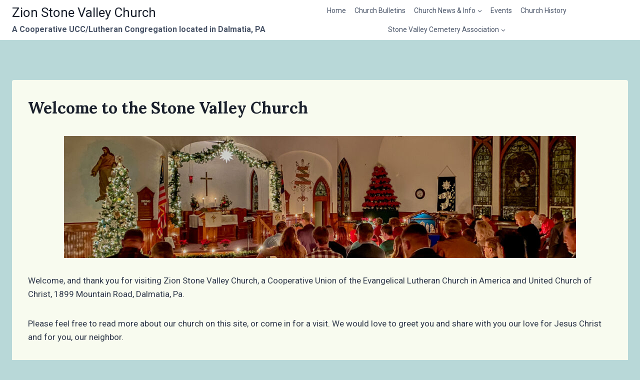

--- FILE ---
content_type: text/html; charset=UTF-8
request_url: https://stonevalleychurch.com/?mdocs-file=1158
body_size: 23357
content:
<!doctype html>
<html lang="en-US" class="no-js" itemtype="https://schema.org/WebPage" itemscope>
<head>
	<meta charset="UTF-8">
	<meta name="viewport" content="width=device-width, initial-scale=1, minimum-scale=1">
	<title>Zion Stone Valley Church &#8211; A Cooperative UCC/Lutheran Congregation located in Dalmatia, PA</title>
<meta name='robots' content='max-image-preview:large' />
<link rel="alternate" type="application/rss+xml" title="Zion Stone Valley Church &raquo; Feed" href="https://stonevalleychurch.com/feed/" />
<link rel="alternate" type="application/rss+xml" title="Zion Stone Valley Church &raquo; Comments Feed" href="https://stonevalleychurch.com/comments/feed/" />
<link rel="alternate" type="text/calendar" title="Zion Stone Valley Church &raquo; iCal Feed" href="https://stonevalleychurch.com/events/?ical=1" />
			<script>document.documentElement.classList.remove( 'no-js' );</script>
			<link rel="alternate" title="oEmbed (JSON)" type="application/json+oembed" href="https://stonevalleychurch.com/wp-json/oembed/1.0/embed?url=https%3A%2F%2Fstonevalleychurch.com%2F" />
<link rel="alternate" title="oEmbed (XML)" type="text/xml+oembed" href="https://stonevalleychurch.com/wp-json/oembed/1.0/embed?url=https%3A%2F%2Fstonevalleychurch.com%2F&#038;format=xml" />
		<script type="text/javascript">
			var ajaxurl = 'https://stonevalleychurch.com/wp-admin/admin-ajax.php';
		</script>
				<!-- This site uses the Google Analytics by MonsterInsights plugin v9.11.1 - Using Analytics tracking - https://www.monsterinsights.com/ -->
							<script src="//www.googletagmanager.com/gtag/js?id=G-76EGSHN841"  data-cfasync="false" data-wpfc-render="false" async></script>
			<script data-cfasync="false" data-wpfc-render="false">
				var mi_version = '9.11.1';
				var mi_track_user = true;
				var mi_no_track_reason = '';
								var MonsterInsightsDefaultLocations = {"page_location":"https:\/\/stonevalleychurch.com\/?mdocs-file=1158"};
								if ( typeof MonsterInsightsPrivacyGuardFilter === 'function' ) {
					var MonsterInsightsLocations = (typeof MonsterInsightsExcludeQuery === 'object') ? MonsterInsightsPrivacyGuardFilter( MonsterInsightsExcludeQuery ) : MonsterInsightsPrivacyGuardFilter( MonsterInsightsDefaultLocations );
				} else {
					var MonsterInsightsLocations = (typeof MonsterInsightsExcludeQuery === 'object') ? MonsterInsightsExcludeQuery : MonsterInsightsDefaultLocations;
				}

								var disableStrs = [
										'ga-disable-G-76EGSHN841',
									];

				/* Function to detect opted out users */
				function __gtagTrackerIsOptedOut() {
					for (var index = 0; index < disableStrs.length; index++) {
						if (document.cookie.indexOf(disableStrs[index] + '=true') > -1) {
							return true;
						}
					}

					return false;
				}

				/* Disable tracking if the opt-out cookie exists. */
				if (__gtagTrackerIsOptedOut()) {
					for (var index = 0; index < disableStrs.length; index++) {
						window[disableStrs[index]] = true;
					}
				}

				/* Opt-out function */
				function __gtagTrackerOptout() {
					for (var index = 0; index < disableStrs.length; index++) {
						document.cookie = disableStrs[index] + '=true; expires=Thu, 31 Dec 2099 23:59:59 UTC; path=/';
						window[disableStrs[index]] = true;
					}
				}

				if ('undefined' === typeof gaOptout) {
					function gaOptout() {
						__gtagTrackerOptout();
					}
				}
								window.dataLayer = window.dataLayer || [];

				window.MonsterInsightsDualTracker = {
					helpers: {},
					trackers: {},
				};
				if (mi_track_user) {
					function __gtagDataLayer() {
						dataLayer.push(arguments);
					}

					function __gtagTracker(type, name, parameters) {
						if (!parameters) {
							parameters = {};
						}

						if (parameters.send_to) {
							__gtagDataLayer.apply(null, arguments);
							return;
						}

						if (type === 'event') {
														parameters.send_to = monsterinsights_frontend.v4_id;
							var hookName = name;
							if (typeof parameters['event_category'] !== 'undefined') {
								hookName = parameters['event_category'] + ':' + name;
							}

							if (typeof MonsterInsightsDualTracker.trackers[hookName] !== 'undefined') {
								MonsterInsightsDualTracker.trackers[hookName](parameters);
							} else {
								__gtagDataLayer('event', name, parameters);
							}
							
						} else {
							__gtagDataLayer.apply(null, arguments);
						}
					}

					__gtagTracker('js', new Date());
					__gtagTracker('set', {
						'developer_id.dZGIzZG': true,
											});
					if ( MonsterInsightsLocations.page_location ) {
						__gtagTracker('set', MonsterInsightsLocations);
					}
										__gtagTracker('config', 'G-76EGSHN841', {"forceSSL":"true"} );
										window.gtag = __gtagTracker;										(function () {
						/* https://developers.google.com/analytics/devguides/collection/analyticsjs/ */
						/* ga and __gaTracker compatibility shim. */
						var noopfn = function () {
							return null;
						};
						var newtracker = function () {
							return new Tracker();
						};
						var Tracker = function () {
							return null;
						};
						var p = Tracker.prototype;
						p.get = noopfn;
						p.set = noopfn;
						p.send = function () {
							var args = Array.prototype.slice.call(arguments);
							args.unshift('send');
							__gaTracker.apply(null, args);
						};
						var __gaTracker = function () {
							var len = arguments.length;
							if (len === 0) {
								return;
							}
							var f = arguments[len - 1];
							if (typeof f !== 'object' || f === null || typeof f.hitCallback !== 'function') {
								if ('send' === arguments[0]) {
									var hitConverted, hitObject = false, action;
									if ('event' === arguments[1]) {
										if ('undefined' !== typeof arguments[3]) {
											hitObject = {
												'eventAction': arguments[3],
												'eventCategory': arguments[2],
												'eventLabel': arguments[4],
												'value': arguments[5] ? arguments[5] : 1,
											}
										}
									}
									if ('pageview' === arguments[1]) {
										if ('undefined' !== typeof arguments[2]) {
											hitObject = {
												'eventAction': 'page_view',
												'page_path': arguments[2],
											}
										}
									}
									if (typeof arguments[2] === 'object') {
										hitObject = arguments[2];
									}
									if (typeof arguments[5] === 'object') {
										Object.assign(hitObject, arguments[5]);
									}
									if ('undefined' !== typeof arguments[1].hitType) {
										hitObject = arguments[1];
										if ('pageview' === hitObject.hitType) {
											hitObject.eventAction = 'page_view';
										}
									}
									if (hitObject) {
										action = 'timing' === arguments[1].hitType ? 'timing_complete' : hitObject.eventAction;
										hitConverted = mapArgs(hitObject);
										__gtagTracker('event', action, hitConverted);
									}
								}
								return;
							}

							function mapArgs(args) {
								var arg, hit = {};
								var gaMap = {
									'eventCategory': 'event_category',
									'eventAction': 'event_action',
									'eventLabel': 'event_label',
									'eventValue': 'event_value',
									'nonInteraction': 'non_interaction',
									'timingCategory': 'event_category',
									'timingVar': 'name',
									'timingValue': 'value',
									'timingLabel': 'event_label',
									'page': 'page_path',
									'location': 'page_location',
									'title': 'page_title',
									'referrer' : 'page_referrer',
								};
								for (arg in args) {
																		if (!(!args.hasOwnProperty(arg) || !gaMap.hasOwnProperty(arg))) {
										hit[gaMap[arg]] = args[arg];
									} else {
										hit[arg] = args[arg];
									}
								}
								return hit;
							}

							try {
								f.hitCallback();
							} catch (ex) {
							}
						};
						__gaTracker.create = newtracker;
						__gaTracker.getByName = newtracker;
						__gaTracker.getAll = function () {
							return [];
						};
						__gaTracker.remove = noopfn;
						__gaTracker.loaded = true;
						window['__gaTracker'] = __gaTracker;
					})();
									} else {
										console.log("");
					(function () {
						function __gtagTracker() {
							return null;
						}

						window['__gtagTracker'] = __gtagTracker;
						window['gtag'] = __gtagTracker;
					})();
									}
			</script>
							<!-- / Google Analytics by MonsterInsights -->
		<style id='wp-img-auto-sizes-contain-inline-css'>
img:is([sizes=auto i],[sizes^="auto," i]){contain-intrinsic-size:3000px 1500px}
/*# sourceURL=wp-img-auto-sizes-contain-inline-css */
</style>
<style id='wp-emoji-styles-inline-css'>

	img.wp-smiley, img.emoji {
		display: inline !important;
		border: none !important;
		box-shadow: none !important;
		height: 1em !important;
		width: 1em !important;
		margin: 0 0.07em !important;
		vertical-align: -0.1em !important;
		background: none !important;
		padding: 0 !important;
	}
/*# sourceURL=wp-emoji-styles-inline-css */
</style>
<link rel='stylesheet' id='wp-block-library-css' href='https://stonevalleychurch.com/wp-includes/css/dist/block-library/style.min.css?ver=6.9' media='all' />
<style id='wp-block-heading-inline-css'>
h1:where(.wp-block-heading).has-background,h2:where(.wp-block-heading).has-background,h3:where(.wp-block-heading).has-background,h4:where(.wp-block-heading).has-background,h5:where(.wp-block-heading).has-background,h6:where(.wp-block-heading).has-background{padding:1.25em 2.375em}h1.has-text-align-left[style*=writing-mode]:where([style*=vertical-lr]),h1.has-text-align-right[style*=writing-mode]:where([style*=vertical-rl]),h2.has-text-align-left[style*=writing-mode]:where([style*=vertical-lr]),h2.has-text-align-right[style*=writing-mode]:where([style*=vertical-rl]),h3.has-text-align-left[style*=writing-mode]:where([style*=vertical-lr]),h3.has-text-align-right[style*=writing-mode]:where([style*=vertical-rl]),h4.has-text-align-left[style*=writing-mode]:where([style*=vertical-lr]),h4.has-text-align-right[style*=writing-mode]:where([style*=vertical-rl]),h5.has-text-align-left[style*=writing-mode]:where([style*=vertical-lr]),h5.has-text-align-right[style*=writing-mode]:where([style*=vertical-rl]),h6.has-text-align-left[style*=writing-mode]:where([style*=vertical-lr]),h6.has-text-align-right[style*=writing-mode]:where([style*=vertical-rl]){rotate:180deg}
/*# sourceURL=https://stonevalleychurch.com/wp-includes/blocks/heading/style.min.css */
</style>
<style id='wp-block-image-inline-css'>
.wp-block-image>a,.wp-block-image>figure>a{display:inline-block}.wp-block-image img{box-sizing:border-box;height:auto;max-width:100%;vertical-align:bottom}@media not (prefers-reduced-motion){.wp-block-image img.hide{visibility:hidden}.wp-block-image img.show{animation:show-content-image .4s}}.wp-block-image[style*=border-radius] img,.wp-block-image[style*=border-radius]>a{border-radius:inherit}.wp-block-image.has-custom-border img{box-sizing:border-box}.wp-block-image.aligncenter{text-align:center}.wp-block-image.alignfull>a,.wp-block-image.alignwide>a{width:100%}.wp-block-image.alignfull img,.wp-block-image.alignwide img{height:auto;width:100%}.wp-block-image .aligncenter,.wp-block-image .alignleft,.wp-block-image .alignright,.wp-block-image.aligncenter,.wp-block-image.alignleft,.wp-block-image.alignright{display:table}.wp-block-image .aligncenter>figcaption,.wp-block-image .alignleft>figcaption,.wp-block-image .alignright>figcaption,.wp-block-image.aligncenter>figcaption,.wp-block-image.alignleft>figcaption,.wp-block-image.alignright>figcaption{caption-side:bottom;display:table-caption}.wp-block-image .alignleft{float:left;margin:.5em 1em .5em 0}.wp-block-image .alignright{float:right;margin:.5em 0 .5em 1em}.wp-block-image .aligncenter{margin-left:auto;margin-right:auto}.wp-block-image :where(figcaption){margin-bottom:1em;margin-top:.5em}.wp-block-image.is-style-circle-mask img{border-radius:9999px}@supports ((-webkit-mask-image:none) or (mask-image:none)) or (-webkit-mask-image:none){.wp-block-image.is-style-circle-mask img{border-radius:0;-webkit-mask-image:url('data:image/svg+xml;utf8,<svg viewBox="0 0 100 100" xmlns="http://www.w3.org/2000/svg"><circle cx="50" cy="50" r="50"/></svg>');mask-image:url('data:image/svg+xml;utf8,<svg viewBox="0 0 100 100" xmlns="http://www.w3.org/2000/svg"><circle cx="50" cy="50" r="50"/></svg>');mask-mode:alpha;-webkit-mask-position:center;mask-position:center;-webkit-mask-repeat:no-repeat;mask-repeat:no-repeat;-webkit-mask-size:contain;mask-size:contain}}:root :where(.wp-block-image.is-style-rounded img,.wp-block-image .is-style-rounded img){border-radius:9999px}.wp-block-image figure{margin:0}.wp-lightbox-container{display:flex;flex-direction:column;position:relative}.wp-lightbox-container img{cursor:zoom-in}.wp-lightbox-container img:hover+button{opacity:1}.wp-lightbox-container button{align-items:center;backdrop-filter:blur(16px) saturate(180%);background-color:#5a5a5a40;border:none;border-radius:4px;cursor:zoom-in;display:flex;height:20px;justify-content:center;opacity:0;padding:0;position:absolute;right:16px;text-align:center;top:16px;width:20px;z-index:100}@media not (prefers-reduced-motion){.wp-lightbox-container button{transition:opacity .2s ease}}.wp-lightbox-container button:focus-visible{outline:3px auto #5a5a5a40;outline:3px auto -webkit-focus-ring-color;outline-offset:3px}.wp-lightbox-container button:hover{cursor:pointer;opacity:1}.wp-lightbox-container button:focus{opacity:1}.wp-lightbox-container button:focus,.wp-lightbox-container button:hover,.wp-lightbox-container button:not(:hover):not(:active):not(.has-background){background-color:#5a5a5a40;border:none}.wp-lightbox-overlay{box-sizing:border-box;cursor:zoom-out;height:100vh;left:0;overflow:hidden;position:fixed;top:0;visibility:hidden;width:100%;z-index:100000}.wp-lightbox-overlay .close-button{align-items:center;cursor:pointer;display:flex;justify-content:center;min-height:40px;min-width:40px;padding:0;position:absolute;right:calc(env(safe-area-inset-right) + 16px);top:calc(env(safe-area-inset-top) + 16px);z-index:5000000}.wp-lightbox-overlay .close-button:focus,.wp-lightbox-overlay .close-button:hover,.wp-lightbox-overlay .close-button:not(:hover):not(:active):not(.has-background){background:none;border:none}.wp-lightbox-overlay .lightbox-image-container{height:var(--wp--lightbox-container-height);left:50%;overflow:hidden;position:absolute;top:50%;transform:translate(-50%,-50%);transform-origin:top left;width:var(--wp--lightbox-container-width);z-index:9999999999}.wp-lightbox-overlay .wp-block-image{align-items:center;box-sizing:border-box;display:flex;height:100%;justify-content:center;margin:0;position:relative;transform-origin:0 0;width:100%;z-index:3000000}.wp-lightbox-overlay .wp-block-image img{height:var(--wp--lightbox-image-height);min-height:var(--wp--lightbox-image-height);min-width:var(--wp--lightbox-image-width);width:var(--wp--lightbox-image-width)}.wp-lightbox-overlay .wp-block-image figcaption{display:none}.wp-lightbox-overlay button{background:none;border:none}.wp-lightbox-overlay .scrim{background-color:#fff;height:100%;opacity:.9;position:absolute;width:100%;z-index:2000000}.wp-lightbox-overlay.active{visibility:visible}@media not (prefers-reduced-motion){.wp-lightbox-overlay.active{animation:turn-on-visibility .25s both}.wp-lightbox-overlay.active img{animation:turn-on-visibility .35s both}.wp-lightbox-overlay.show-closing-animation:not(.active){animation:turn-off-visibility .35s both}.wp-lightbox-overlay.show-closing-animation:not(.active) img{animation:turn-off-visibility .25s both}.wp-lightbox-overlay.zoom.active{animation:none;opacity:1;visibility:visible}.wp-lightbox-overlay.zoom.active .lightbox-image-container{animation:lightbox-zoom-in .4s}.wp-lightbox-overlay.zoom.active .lightbox-image-container img{animation:none}.wp-lightbox-overlay.zoom.active .scrim{animation:turn-on-visibility .4s forwards}.wp-lightbox-overlay.zoom.show-closing-animation:not(.active){animation:none}.wp-lightbox-overlay.zoom.show-closing-animation:not(.active) .lightbox-image-container{animation:lightbox-zoom-out .4s}.wp-lightbox-overlay.zoom.show-closing-animation:not(.active) .lightbox-image-container img{animation:none}.wp-lightbox-overlay.zoom.show-closing-animation:not(.active) .scrim{animation:turn-off-visibility .4s forwards}}@keyframes show-content-image{0%{visibility:hidden}99%{visibility:hidden}to{visibility:visible}}@keyframes turn-on-visibility{0%{opacity:0}to{opacity:1}}@keyframes turn-off-visibility{0%{opacity:1;visibility:visible}99%{opacity:0;visibility:visible}to{opacity:0;visibility:hidden}}@keyframes lightbox-zoom-in{0%{transform:translate(calc((-100vw + var(--wp--lightbox-scrollbar-width))/2 + var(--wp--lightbox-initial-left-position)),calc(-50vh + var(--wp--lightbox-initial-top-position))) scale(var(--wp--lightbox-scale))}to{transform:translate(-50%,-50%) scale(1)}}@keyframes lightbox-zoom-out{0%{transform:translate(-50%,-50%) scale(1);visibility:visible}99%{visibility:visible}to{transform:translate(calc((-100vw + var(--wp--lightbox-scrollbar-width))/2 + var(--wp--lightbox-initial-left-position)),calc(-50vh + var(--wp--lightbox-initial-top-position))) scale(var(--wp--lightbox-scale));visibility:hidden}}
/*# sourceURL=https://stonevalleychurch.com/wp-includes/blocks/image/style.min.css */
</style>
<style id='wp-block-paragraph-inline-css'>
.is-small-text{font-size:.875em}.is-regular-text{font-size:1em}.is-large-text{font-size:2.25em}.is-larger-text{font-size:3em}.has-drop-cap:not(:focus):first-letter{float:left;font-size:8.4em;font-style:normal;font-weight:100;line-height:.68;margin:.05em .1em 0 0;text-transform:uppercase}body.rtl .has-drop-cap:not(:focus):first-letter{float:none;margin-left:.1em}p.has-drop-cap.has-background{overflow:hidden}:root :where(p.has-background){padding:1.25em 2.375em}:where(p.has-text-color:not(.has-link-color)) a{color:inherit}p.has-text-align-left[style*="writing-mode:vertical-lr"],p.has-text-align-right[style*="writing-mode:vertical-rl"]{rotate:180deg}
/*# sourceURL=https://stonevalleychurch.com/wp-includes/blocks/paragraph/style.min.css */
</style>
<style id='wp-block-separator-inline-css'>
@charset "UTF-8";.wp-block-separator{border:none;border-top:2px solid}:root :where(.wp-block-separator.is-style-dots){height:auto;line-height:1;text-align:center}:root :where(.wp-block-separator.is-style-dots):before{color:currentColor;content:"···";font-family:serif;font-size:1.5em;letter-spacing:2em;padding-left:2em}.wp-block-separator.is-style-dots{background:none!important;border:none!important}
/*# sourceURL=https://stonevalleychurch.com/wp-includes/blocks/separator/style.min.css */
</style>
<style id='global-styles-inline-css'>
:root{--wp--preset--aspect-ratio--square: 1;--wp--preset--aspect-ratio--4-3: 4/3;--wp--preset--aspect-ratio--3-4: 3/4;--wp--preset--aspect-ratio--3-2: 3/2;--wp--preset--aspect-ratio--2-3: 2/3;--wp--preset--aspect-ratio--16-9: 16/9;--wp--preset--aspect-ratio--9-16: 9/16;--wp--preset--color--black: #000000;--wp--preset--color--cyan-bluish-gray: #abb8c3;--wp--preset--color--white: #ffffff;--wp--preset--color--pale-pink: #f78da7;--wp--preset--color--vivid-red: #cf2e2e;--wp--preset--color--luminous-vivid-orange: #ff6900;--wp--preset--color--luminous-vivid-amber: #fcb900;--wp--preset--color--light-green-cyan: #7bdcb5;--wp--preset--color--vivid-green-cyan: #00d084;--wp--preset--color--pale-cyan-blue: #8ed1fc;--wp--preset--color--vivid-cyan-blue: #0693e3;--wp--preset--color--vivid-purple: #9b51e0;--wp--preset--color--theme-palette-1: var(--global-palette1);--wp--preset--color--theme-palette-2: var(--global-palette2);--wp--preset--color--theme-palette-3: var(--global-palette3);--wp--preset--color--theme-palette-4: var(--global-palette4);--wp--preset--color--theme-palette-5: var(--global-palette5);--wp--preset--color--theme-palette-6: var(--global-palette6);--wp--preset--color--theme-palette-7: var(--global-palette7);--wp--preset--color--theme-palette-8: var(--global-palette8);--wp--preset--color--theme-palette-9: var(--global-palette9);--wp--preset--color--theme-palette-10: var(--global-palette10);--wp--preset--color--theme-palette-11: var(--global-palette11);--wp--preset--color--theme-palette-12: var(--global-palette12);--wp--preset--color--theme-palette-13: var(--global-palette13);--wp--preset--color--theme-palette-14: var(--global-palette14);--wp--preset--color--theme-palette-15: var(--global-palette15);--wp--preset--gradient--vivid-cyan-blue-to-vivid-purple: linear-gradient(135deg,rgb(6,147,227) 0%,rgb(155,81,224) 100%);--wp--preset--gradient--light-green-cyan-to-vivid-green-cyan: linear-gradient(135deg,rgb(122,220,180) 0%,rgb(0,208,130) 100%);--wp--preset--gradient--luminous-vivid-amber-to-luminous-vivid-orange: linear-gradient(135deg,rgb(252,185,0) 0%,rgb(255,105,0) 100%);--wp--preset--gradient--luminous-vivid-orange-to-vivid-red: linear-gradient(135deg,rgb(255,105,0) 0%,rgb(207,46,46) 100%);--wp--preset--gradient--very-light-gray-to-cyan-bluish-gray: linear-gradient(135deg,rgb(238,238,238) 0%,rgb(169,184,195) 100%);--wp--preset--gradient--cool-to-warm-spectrum: linear-gradient(135deg,rgb(74,234,220) 0%,rgb(151,120,209) 20%,rgb(207,42,186) 40%,rgb(238,44,130) 60%,rgb(251,105,98) 80%,rgb(254,248,76) 100%);--wp--preset--gradient--blush-light-purple: linear-gradient(135deg,rgb(255,206,236) 0%,rgb(152,150,240) 100%);--wp--preset--gradient--blush-bordeaux: linear-gradient(135deg,rgb(254,205,165) 0%,rgb(254,45,45) 50%,rgb(107,0,62) 100%);--wp--preset--gradient--luminous-dusk: linear-gradient(135deg,rgb(255,203,112) 0%,rgb(199,81,192) 50%,rgb(65,88,208) 100%);--wp--preset--gradient--pale-ocean: linear-gradient(135deg,rgb(255,245,203) 0%,rgb(182,227,212) 50%,rgb(51,167,181) 100%);--wp--preset--gradient--electric-grass: linear-gradient(135deg,rgb(202,248,128) 0%,rgb(113,206,126) 100%);--wp--preset--gradient--midnight: linear-gradient(135deg,rgb(2,3,129) 0%,rgb(40,116,252) 100%);--wp--preset--font-size--small: var(--global-font-size-small);--wp--preset--font-size--medium: var(--global-font-size-medium);--wp--preset--font-size--large: var(--global-font-size-large);--wp--preset--font-size--x-large: 42px;--wp--preset--font-size--larger: var(--global-font-size-larger);--wp--preset--font-size--xxlarge: var(--global-font-size-xxlarge);--wp--preset--spacing--20: 0.44rem;--wp--preset--spacing--30: 0.67rem;--wp--preset--spacing--40: 1rem;--wp--preset--spacing--50: 1.5rem;--wp--preset--spacing--60: 2.25rem;--wp--preset--spacing--70: 3.38rem;--wp--preset--spacing--80: 5.06rem;--wp--preset--shadow--natural: 6px 6px 9px rgba(0, 0, 0, 0.2);--wp--preset--shadow--deep: 12px 12px 50px rgba(0, 0, 0, 0.4);--wp--preset--shadow--sharp: 6px 6px 0px rgba(0, 0, 0, 0.2);--wp--preset--shadow--outlined: 6px 6px 0px -3px rgb(255, 255, 255), 6px 6px rgb(0, 0, 0);--wp--preset--shadow--crisp: 6px 6px 0px rgb(0, 0, 0);}:where(.is-layout-flex){gap: 0.5em;}:where(.is-layout-grid){gap: 0.5em;}body .is-layout-flex{display: flex;}.is-layout-flex{flex-wrap: wrap;align-items: center;}.is-layout-flex > :is(*, div){margin: 0;}body .is-layout-grid{display: grid;}.is-layout-grid > :is(*, div){margin: 0;}:where(.wp-block-columns.is-layout-flex){gap: 2em;}:where(.wp-block-columns.is-layout-grid){gap: 2em;}:where(.wp-block-post-template.is-layout-flex){gap: 1.25em;}:where(.wp-block-post-template.is-layout-grid){gap: 1.25em;}.has-black-color{color: var(--wp--preset--color--black) !important;}.has-cyan-bluish-gray-color{color: var(--wp--preset--color--cyan-bluish-gray) !important;}.has-white-color{color: var(--wp--preset--color--white) !important;}.has-pale-pink-color{color: var(--wp--preset--color--pale-pink) !important;}.has-vivid-red-color{color: var(--wp--preset--color--vivid-red) !important;}.has-luminous-vivid-orange-color{color: var(--wp--preset--color--luminous-vivid-orange) !important;}.has-luminous-vivid-amber-color{color: var(--wp--preset--color--luminous-vivid-amber) !important;}.has-light-green-cyan-color{color: var(--wp--preset--color--light-green-cyan) !important;}.has-vivid-green-cyan-color{color: var(--wp--preset--color--vivid-green-cyan) !important;}.has-pale-cyan-blue-color{color: var(--wp--preset--color--pale-cyan-blue) !important;}.has-vivid-cyan-blue-color{color: var(--wp--preset--color--vivid-cyan-blue) !important;}.has-vivid-purple-color{color: var(--wp--preset--color--vivid-purple) !important;}.has-black-background-color{background-color: var(--wp--preset--color--black) !important;}.has-cyan-bluish-gray-background-color{background-color: var(--wp--preset--color--cyan-bluish-gray) !important;}.has-white-background-color{background-color: var(--wp--preset--color--white) !important;}.has-pale-pink-background-color{background-color: var(--wp--preset--color--pale-pink) !important;}.has-vivid-red-background-color{background-color: var(--wp--preset--color--vivid-red) !important;}.has-luminous-vivid-orange-background-color{background-color: var(--wp--preset--color--luminous-vivid-orange) !important;}.has-luminous-vivid-amber-background-color{background-color: var(--wp--preset--color--luminous-vivid-amber) !important;}.has-light-green-cyan-background-color{background-color: var(--wp--preset--color--light-green-cyan) !important;}.has-vivid-green-cyan-background-color{background-color: var(--wp--preset--color--vivid-green-cyan) !important;}.has-pale-cyan-blue-background-color{background-color: var(--wp--preset--color--pale-cyan-blue) !important;}.has-vivid-cyan-blue-background-color{background-color: var(--wp--preset--color--vivid-cyan-blue) !important;}.has-vivid-purple-background-color{background-color: var(--wp--preset--color--vivid-purple) !important;}.has-black-border-color{border-color: var(--wp--preset--color--black) !important;}.has-cyan-bluish-gray-border-color{border-color: var(--wp--preset--color--cyan-bluish-gray) !important;}.has-white-border-color{border-color: var(--wp--preset--color--white) !important;}.has-pale-pink-border-color{border-color: var(--wp--preset--color--pale-pink) !important;}.has-vivid-red-border-color{border-color: var(--wp--preset--color--vivid-red) !important;}.has-luminous-vivid-orange-border-color{border-color: var(--wp--preset--color--luminous-vivid-orange) !important;}.has-luminous-vivid-amber-border-color{border-color: var(--wp--preset--color--luminous-vivid-amber) !important;}.has-light-green-cyan-border-color{border-color: var(--wp--preset--color--light-green-cyan) !important;}.has-vivid-green-cyan-border-color{border-color: var(--wp--preset--color--vivid-green-cyan) !important;}.has-pale-cyan-blue-border-color{border-color: var(--wp--preset--color--pale-cyan-blue) !important;}.has-vivid-cyan-blue-border-color{border-color: var(--wp--preset--color--vivid-cyan-blue) !important;}.has-vivid-purple-border-color{border-color: var(--wp--preset--color--vivid-purple) !important;}.has-vivid-cyan-blue-to-vivid-purple-gradient-background{background: var(--wp--preset--gradient--vivid-cyan-blue-to-vivid-purple) !important;}.has-light-green-cyan-to-vivid-green-cyan-gradient-background{background: var(--wp--preset--gradient--light-green-cyan-to-vivid-green-cyan) !important;}.has-luminous-vivid-amber-to-luminous-vivid-orange-gradient-background{background: var(--wp--preset--gradient--luminous-vivid-amber-to-luminous-vivid-orange) !important;}.has-luminous-vivid-orange-to-vivid-red-gradient-background{background: var(--wp--preset--gradient--luminous-vivid-orange-to-vivid-red) !important;}.has-very-light-gray-to-cyan-bluish-gray-gradient-background{background: var(--wp--preset--gradient--very-light-gray-to-cyan-bluish-gray) !important;}.has-cool-to-warm-spectrum-gradient-background{background: var(--wp--preset--gradient--cool-to-warm-spectrum) !important;}.has-blush-light-purple-gradient-background{background: var(--wp--preset--gradient--blush-light-purple) !important;}.has-blush-bordeaux-gradient-background{background: var(--wp--preset--gradient--blush-bordeaux) !important;}.has-luminous-dusk-gradient-background{background: var(--wp--preset--gradient--luminous-dusk) !important;}.has-pale-ocean-gradient-background{background: var(--wp--preset--gradient--pale-ocean) !important;}.has-electric-grass-gradient-background{background: var(--wp--preset--gradient--electric-grass) !important;}.has-midnight-gradient-background{background: var(--wp--preset--gradient--midnight) !important;}.has-small-font-size{font-size: var(--wp--preset--font-size--small) !important;}.has-medium-font-size{font-size: var(--wp--preset--font-size--medium) !important;}.has-large-font-size{font-size: var(--wp--preset--font-size--large) !important;}.has-x-large-font-size{font-size: var(--wp--preset--font-size--x-large) !important;}
/*# sourceURL=global-styles-inline-css */
</style>

<style id='classic-theme-styles-inline-css'>
/*! This file is auto-generated */
.wp-block-button__link{color:#fff;background-color:#32373c;border-radius:9999px;box-shadow:none;text-decoration:none;padding:calc(.667em + 2px) calc(1.333em + 2px);font-size:1.125em}.wp-block-file__button{background:#32373c;color:#fff;text-decoration:none}
/*# sourceURL=/wp-includes/css/classic-themes.min.css */
</style>
<link rel='stylesheet' id='inf-font-awesome-css' href='https://stonevalleychurch.com/wp-content/plugins/blog-designer-pack/assets/css/font-awesome.min.css?ver=4.0.8' media='all' />
<link rel='stylesheet' id='owl-carousel-css' href='https://stonevalleychurch.com/wp-content/plugins/blog-designer-pack/assets/css/owl.carousel.min.css?ver=4.0.8' media='all' />
<link rel='stylesheet' id='bdpp-public-style-css' href='https://stonevalleychurch.com/wp-content/plugins/blog-designer-pack/assets/css/bdpp-public.min.css?ver=4.0.8' media='all' />
<link rel='stylesheet' id='wp-blog-designer-fontawesome-stylesheets-css' href='https://stonevalleychurch.com/wp-content/plugins/blog-designer//admin/css/fontawesome-all.min.css?ver=1.0' media='all' />
<link rel='stylesheet' id='wp-blog-designer-css-stylesheets-css' href='https://stonevalleychurch.com/wp-content/plugins/blog-designer/public/css/designer_css.css?ver=1.0' media='all' />
<link rel='stylesheet' id='kadence-global-css' href='https://stonevalleychurch.com/wp-content/themes/kadence/assets/css/global.min.css?ver=1.4.3' media='all' />
<style id='kadence-global-inline-css'>
/* Kadence Base CSS */
:root{--global-palette1:#7a9e9f;--global-palette2:#4f6367;--global-palette3:#1A202C;--global-palette4:#2D3748;--global-palette5:#4A5568;--global-palette6:#718096;--global-palette7:#eef5db;--global-palette8:#b8d8d8;--global-palette9:#f8fbef;--global-palette10:oklch(from var(--global-palette1) calc(l + 0.10 * (1 - l)) calc(c * 1.00) calc(h + 180) / 100%);--global-palette11:#13612e;--global-palette12:#1159af;--global-palette13:#b82105;--global-palette14:#f7630c;--global-palette15:#f5a524;--global-palette9rgb:248, 251, 239;--global-palette-highlight:var(--global-palette1);--global-palette-highlight-alt:var(--global-palette2);--global-palette-highlight-alt2:var(--global-palette9);--global-palette-btn-bg:var(--global-palette1);--global-palette-btn-bg-hover:var(--global-palette2);--global-palette-btn:var(--global-palette9);--global-palette-btn-hover:var(--global-palette9);--global-palette-btn-sec-bg:var(--global-palette7);--global-palette-btn-sec-bg-hover:var(--global-palette2);--global-palette-btn-sec:var(--global-palette3);--global-palette-btn-sec-hover:var(--global-palette9);--global-body-font-family:Roboto, var(--global-fallback-font);--global-heading-font-family:Lora, var(--global-fallback-font);--global-primary-nav-font-family:inherit;--global-fallback-font:sans-serif;--global-display-fallback-font:sans-serif;--global-content-width:1290px;--global-content-wide-width:calc(1290px + 230px);--global-content-narrow-width:842px;--global-content-edge-padding:1.5rem;--global-content-boxed-padding:2rem;--global-calc-content-width:calc(1290px - var(--global-content-edge-padding) - var(--global-content-edge-padding) );--wp--style--global--content-size:var(--global-calc-content-width);}.wp-site-blocks{--global-vw:calc( 100vw - ( 0.5 * var(--scrollbar-offset)));}body{background:var(--global-palette8);}body, input, select, optgroup, textarea{font-style:normal;font-weight:normal;font-size:17px;line-height:1.6;font-family:var(--global-body-font-family);color:var(--global-palette4);}.content-bg, body.content-style-unboxed .site{background:var(--global-palette9);}h1,h2,h3,h4,h5,h6{font-family:var(--global-heading-font-family);}h1{font-style:normal;font-weight:700;font-size:32px;line-height:1.5;font-family:Lora, var(--global-fallback-font);color:var(--global-palette3);}h2{font-style:normal;font-weight:700;font-size:28px;line-height:1.5;font-family:Lora, var(--global-fallback-font);color:var(--global-palette3);}h3{font-style:normal;font-weight:700;font-size:24px;line-height:1.5;font-family:Lora, var(--global-fallback-font);color:var(--global-palette3);}h4{font-style:normal;font-weight:700;font-size:22px;line-height:1.5;font-family:Lora, var(--global-fallback-font);color:var(--global-palette4);}h5{font-weight:700;font-size:20px;line-height:1.5;color:var(--global-palette4);}h6{font-weight:700;font-size:18px;line-height:1.5;color:var(--global-palette5);}.entry-hero h1{font-style:normal;font-weight:normal;font-family:Lora, var(--global-fallback-font);color:var(--global-palette3);}.entry-hero .kadence-breadcrumbs{max-width:1290px;}.site-container, .site-header-row-layout-contained, .site-footer-row-layout-contained, .entry-hero-layout-contained, .comments-area, .alignfull > .wp-block-cover__inner-container, .alignwide > .wp-block-cover__inner-container{max-width:var(--global-content-width);}.content-width-narrow .content-container.site-container, .content-width-narrow .hero-container.site-container{max-width:var(--global-content-narrow-width);}@media all and (min-width: 1520px){.wp-site-blocks .content-container  .alignwide{margin-left:-115px;margin-right:-115px;width:unset;max-width:unset;}}@media all and (min-width: 1102px){.content-width-narrow .wp-site-blocks .content-container .alignwide{margin-left:-130px;margin-right:-130px;width:unset;max-width:unset;}}.content-style-boxed .wp-site-blocks .entry-content .alignwide{margin-left:calc( -1 * var( --global-content-boxed-padding ) );margin-right:calc( -1 * var( --global-content-boxed-padding ) );}.content-area{margin-top:5rem;margin-bottom:5rem;}@media all and (max-width: 1024px){.content-area{margin-top:3rem;margin-bottom:3rem;}}@media all and (max-width: 767px){.content-area{margin-top:2rem;margin-bottom:2rem;}}@media all and (max-width: 1024px){:root{--global-content-boxed-padding:2rem;}}@media all and (max-width: 767px){:root{--global-content-boxed-padding:1.5rem;}}.entry-content-wrap{padding:2rem;}@media all and (max-width: 1024px){.entry-content-wrap{padding:2rem;}}@media all and (max-width: 767px){.entry-content-wrap{padding:1.5rem;}}.entry.single-entry{box-shadow:0px 15px 15px -10px rgba(0,0,0,0.05);}.entry.loop-entry{box-shadow:0px 15px 15px -10px rgba(0,0,0,0.05);}.loop-entry .entry-content-wrap{padding:2rem;}@media all and (max-width: 1024px){.loop-entry .entry-content-wrap{padding:2rem;}}@media all and (max-width: 767px){.loop-entry .entry-content-wrap{padding:1.5rem;}}button, .button, .wp-block-button__link, input[type="button"], input[type="reset"], input[type="submit"], .fl-button, .elementor-button-wrapper .elementor-button, .wc-block-components-checkout-place-order-button, .wc-block-cart__submit{box-shadow:0px 0px 0px -7px rgba(0,0,0,0);}button:hover, button:focus, button:active, .button:hover, .button:focus, .button:active, .wp-block-button__link:hover, .wp-block-button__link:focus, .wp-block-button__link:active, input[type="button"]:hover, input[type="button"]:focus, input[type="button"]:active, input[type="reset"]:hover, input[type="reset"]:focus, input[type="reset"]:active, input[type="submit"]:hover, input[type="submit"]:focus, input[type="submit"]:active, .elementor-button-wrapper .elementor-button:hover, .elementor-button-wrapper .elementor-button:focus, .elementor-button-wrapper .elementor-button:active, .wc-block-cart__submit:hover{box-shadow:0px 15px 25px -7px rgba(0,0,0,0.1);}.kb-button.kb-btn-global-outline.kb-btn-global-inherit{padding-top:calc(px - 2px);padding-right:calc(px - 2px);padding-bottom:calc(px - 2px);padding-left:calc(px - 2px);}@media all and (min-width: 1025px){.transparent-header .entry-hero .entry-hero-container-inner{padding-top:80px;}}@media all and (max-width: 1024px){.mobile-transparent-header .entry-hero .entry-hero-container-inner{padding-top:80px;}}@media all and (max-width: 767px){.mobile-transparent-header .entry-hero .entry-hero-container-inner{padding-top:80px;}}#kt-scroll-up-reader, #kt-scroll-up{border-radius:0px 0px 0px 0px;bottom:30px;font-size:1.2em;padding:0.4em 0.4em 0.4em 0.4em;}#kt-scroll-up-reader.scroll-up-side-right, #kt-scroll-up.scroll-up-side-right{right:30px;}#kt-scroll-up-reader.scroll-up-side-left, #kt-scroll-up.scroll-up-side-left{left:30px;}.page-hero-section .entry-hero-container-inner{background-image:url('http://3.144.29.115/wp-content/uploads/2020/06/StoneValley-Summer01-1400x334-1.jpg');background-repeat:no-repeat;background-position:center;background-size:auto;}.entry-hero.page-hero-section .entry-header{min-height:200px;}
/* Kadence Header CSS */
@media all and (max-width: 1024px){.mobile-transparent-header #masthead{position:absolute;left:0px;right:0px;z-index:100;}.kadence-scrollbar-fixer.mobile-transparent-header #masthead{right:var(--scrollbar-offset,0);}.mobile-transparent-header #masthead, .mobile-transparent-header .site-top-header-wrap .site-header-row-container-inner, .mobile-transparent-header .site-main-header-wrap .site-header-row-container-inner, .mobile-transparent-header .site-bottom-header-wrap .site-header-row-container-inner{background:transparent;}.site-header-row-tablet-layout-fullwidth, .site-header-row-tablet-layout-standard{padding:0px;}}@media all and (min-width: 1025px){.transparent-header #masthead{position:absolute;left:0px;right:0px;z-index:100;}.transparent-header.kadence-scrollbar-fixer #masthead{right:var(--scrollbar-offset,0);}.transparent-header #masthead, .transparent-header .site-top-header-wrap .site-header-row-container-inner, .transparent-header .site-main-header-wrap .site-header-row-container-inner, .transparent-header .site-bottom-header-wrap .site-header-row-container-inner{background:transparent;}}.site-branding{padding:0px 0px 0px 0px;}.site-branding .site-title{font-style:normal;font-weight:400;font-size:26px;line-height:1.2;color:var(--global-palette3);}.site-branding .site-description{font-weight:700;font-size:16px;line-height:1.4;color:var(--global-palette5);}#masthead, #masthead .kadence-sticky-header.item-is-fixed:not(.item-at-start):not(.site-header-row-container):not(.site-main-header-wrap), #masthead .kadence-sticky-header.item-is-fixed:not(.item-at-start) > .site-header-row-container-inner{background:#ffffff;}.site-main-header-inner-wrap{min-height:80px;}.header-navigation[class*="header-navigation-style-underline"] .header-menu-container.primary-menu-container>ul>li>a:after{width:calc( 100% - 1.2em);}.main-navigation .primary-menu-container > ul > li.menu-item > a{padding-left:calc(1.2em / 2);padding-right:calc(1.2em / 2);padding-top:0.6em;padding-bottom:0.6em;color:var(--global-palette5);}.main-navigation .primary-menu-container > ul > li.menu-item .dropdown-nav-special-toggle{right:calc(1.2em / 2);}.main-navigation .primary-menu-container > ul li.menu-item > a{font-style:normal;font-size:14px;}.main-navigation .primary-menu-container > ul > li.menu-item > a:hover{color:var(--global-palette-highlight);}.main-navigation .primary-menu-container > ul > li.menu-item.current-menu-item > a{color:var(--global-palette3);}.header-navigation .header-menu-container ul ul.sub-menu, .header-navigation .header-menu-container ul ul.submenu{background:var(--global-palette2);box-shadow:0px 2px 13px 0px rgba(0,0,0,0.1);}.header-navigation .header-menu-container ul ul li.menu-item, .header-menu-container ul.menu > li.kadence-menu-mega-enabled > ul > li.menu-item > a{border-bottom:1px solid rgba(255,255,255,0.1);border-radius:0px 0px 0px 0px;}.header-navigation .header-menu-container ul ul li.menu-item > a{width:200px;padding-top:1em;padding-bottom:1em;color:var(--global-palette8);font-size:12px;}.header-navigation .header-menu-container ul ul li.menu-item > a:hover{color:var(--global-palette9);background:var(--global-palette4);border-radius:0px 0px 0px 0px;}.header-navigation .header-menu-container ul ul li.menu-item.current-menu-item > a{color:var(--global-palette9);background:var(--global-palette4);border-radius:0px 0px 0px 0px;}.mobile-toggle-open-container .menu-toggle-open, .mobile-toggle-open-container .menu-toggle-open:focus{color:var(--global-palette5);padding:0.4em 0.6em 0.4em 0.6em;font-size:14px;}.mobile-toggle-open-container .menu-toggle-open.menu-toggle-style-bordered{border:1px solid currentColor;}.mobile-toggle-open-container .menu-toggle-open .menu-toggle-icon{font-size:20px;}.mobile-toggle-open-container .menu-toggle-open:hover, .mobile-toggle-open-container .menu-toggle-open:focus-visible{color:var(--global-palette-highlight);}.mobile-navigation ul li{font-size:14px;}.mobile-navigation ul li a{padding-top:1em;padding-bottom:1em;}.mobile-navigation ul li > a, .mobile-navigation ul li.menu-item-has-children > .drawer-nav-drop-wrap{color:var(--global-palette8);}.mobile-navigation ul li.current-menu-item > a, .mobile-navigation ul li.current-menu-item.menu-item-has-children > .drawer-nav-drop-wrap{color:var(--global-palette-highlight);}.mobile-navigation ul li.menu-item-has-children .drawer-nav-drop-wrap, .mobile-navigation ul li:not(.menu-item-has-children) a{border-bottom:1px solid rgba(255,255,255,0.1);}.mobile-navigation:not(.drawer-navigation-parent-toggle-true) ul li.menu-item-has-children .drawer-nav-drop-wrap button{border-left:1px solid rgba(255,255,255,0.1);}#mobile-drawer .drawer-header .drawer-toggle{padding:0.6em 0.15em 0.6em 0.15em;font-size:24px;}
/* Kadence Footer CSS */
.site-middle-footer-inner-wrap{padding-top:30px;padding-bottom:30px;grid-column-gap:30px;grid-row-gap:30px;}.site-middle-footer-inner-wrap .widget{margin-bottom:30px;}.site-middle-footer-inner-wrap .site-footer-section:not(:last-child):after{right:calc(-30px / 2);}.site-bottom-footer-inner-wrap{padding-top:30px;padding-bottom:30px;grid-column-gap:30px;}.site-bottom-footer-inner-wrap .widget{margin-bottom:30px;}.site-bottom-footer-inner-wrap .site-footer-section:not(:last-child):after{right:calc(-30px / 2);}.footer-social-wrap .footer-social-inner-wrap{font-size:1em;gap:0.3em;}.site-footer .site-footer-wrap .site-footer-section .footer-social-wrap .footer-social-inner-wrap .social-button{border:2px none transparent;border-radius:3px;}
/* Kadence Events CSS */
:root{--tec-color-background-events:transparent;--tec-color-text-event-date:var(--global-palette3);--tec-color-text-event-title:var(--global-palette3);--tec-color-text-events-title:var(--global-palette3);--tec-color-background-view-selector-list-item-hover:var(--global-palette7);--tec-color-background-secondary:var(--global-palette8);--tec-color-link-primary:var(--global-palette3);--tec-color-icon-active:var(--global-palette3);--tec-color-day-marker-month:var(--global-palette4);--tec-color-border-active-month-grid-hover:var(--global-palette5);--tec-color-accent-primary:var(--global-palette1);--tec-color-border-default:var(--global-gray-400);}
/*# sourceURL=kadence-global-inline-css */
</style>
<link rel='stylesheet' id='kadence-simplelightbox-css-css' href='https://stonevalleychurch.com/wp-content/themes/kadence/assets/css/simplelightbox.min.css?ver=1.4.3' media='all' />
<link rel='stylesheet' id='filebird-document-library-frontend-css' href='https://stonevalleychurch.com/wp-content/plugins/filebird-document-library/blocks/dist/index.css?ver=6.5.2' media='all' />
<link rel='stylesheet' id='kadence-tribe-css' href='https://stonevalleychurch.com/wp-content/themes/kadence/assets/css/tribe-events.min.css?ver=1.4.3' media='all' />
<script id="jquery-core-js-extra">
var SDT_DATA = {"ajaxurl":"https://stonevalleychurch.com/wp-admin/admin-ajax.php","siteUrl":"https://stonevalleychurch.com/","pluginsUrl":"https://stonevalleychurch.com/wp-content/plugins","isAdmin":""};
//# sourceURL=jquery-core-js-extra
</script>
<script src="https://stonevalleychurch.com/wp-includes/js/jquery/jquery.min.js?ver=3.7.1" id="jquery-core-js"></script>
<script src="https://stonevalleychurch.com/wp-includes/js/jquery/jquery-migrate.min.js?ver=3.4.1" id="jquery-migrate-js"></script>
<script src="https://stonevalleychurch.com/wp-content/plugins/google-analytics-for-wordpress/assets/js/frontend-gtag.min.js?ver=9.11.1" id="monsterinsights-frontend-script-js" async data-wp-strategy="async"></script>
<script data-cfasync="false" data-wpfc-render="false" id='monsterinsights-frontend-script-js-extra'>var monsterinsights_frontend = {"js_events_tracking":"true","download_extensions":"doc,pdf,ppt,zip,xls,docx,pptx,xlsx","inbound_paths":"[]","home_url":"https:\/\/stonevalleychurch.com","hash_tracking":"false","v4_id":"G-76EGSHN841"};</script>
<script src="https://stonevalleychurch.com/wp-includes/js/imagesloaded.min.js?ver=5.0.0" id="imagesloaded-js"></script>
<script src="https://stonevalleychurch.com/wp-includes/js/masonry.min.js?ver=4.2.2" id="masonry-js"></script>
<script src="https://stonevalleychurch.com/wp-content/plugins/blog-designer/public/js/ticker.min.js?ver=1.0" id="ticker-js"></script>
<script src="https://stonevalleychurch.com/wp-content/plugins/blog-designer/public/js/designer.js?ver=1.0" id="wp-blog-designer-script-js"></script>
<link rel="https://api.w.org/" href="https://stonevalleychurch.com/wp-json/" /><link rel="alternate" title="JSON" type="application/json" href="https://stonevalleychurch.com/wp-json/wp/v2/pages/150" /><link rel="EditURI" type="application/rsd+xml" title="RSD" href="https://stonevalleychurch.com/xmlrpc.php?rsd" />
<link rel="canonical" href="https://stonevalleychurch.com/" />
<link rel='shortlink' href='https://stonevalleychurch.com/' />
<meta name="tec-api-version" content="v1"><meta name="tec-api-origin" content="https://stonevalleychurch.com"><link rel="alternate" href="https://stonevalleychurch.com/wp-json/tribe/events/v1/" /><link rel="preload" id="kadence-header-preload" href="https://stonevalleychurch.com/wp-content/themes/kadence/assets/css/header.min.css?ver=1.4.3" as="style">
<link rel="preload" id="kadence-content-preload" href="https://stonevalleychurch.com/wp-content/themes/kadence/assets/css/content.min.css?ver=1.4.3" as="style">
<link rel="preload" id="kadence-footer-preload" href="https://stonevalleychurch.com/wp-content/themes/kadence/assets/css/footer.min.css?ver=1.4.3" as="style">
<link rel='stylesheet' id='kadence-fonts-gfonts-css' href='https://fonts.googleapis.com/css?family=Roboto:regular,700%7CLora:700,regular&#038;display=swap' media='all' />
</head>

<body class="home wp-singular page-template-default page page-id-150 wp-embed-responsive wp-theme-kadence tribe-no-js footer-on-bottom hide-focus-outline link-style-standard content-title-style-normal content-width-normal content-style-boxed content-vertical-padding-show non-transparent-header mobile-non-transparent-header">
<div id="wrapper" class="site wp-site-blocks">
			<a class="skip-link screen-reader-text scroll-ignore" href="#main">Skip to content</a>
		<link rel='stylesheet' id='kadence-header-css' href='https://stonevalleychurch.com/wp-content/themes/kadence/assets/css/header.min.css?ver=1.4.3' media='all' />
<header id="masthead" class="site-header" role="banner" itemtype="https://schema.org/WPHeader" itemscope>
	<div id="main-header" class="site-header-wrap">
		<div class="site-header-inner-wrap">
			<div class="site-header-upper-wrap">
				<div class="site-header-upper-inner-wrap">
					<div class="site-main-header-wrap site-header-row-container site-header-focus-item site-header-row-layout-standard" data-section="kadence_customizer_header_main">
	<div class="site-header-row-container-inner">
				<div class="site-container">
			<div class="site-main-header-inner-wrap site-header-row site-header-row-has-sides site-header-row-no-center">
									<div class="site-header-main-section-left site-header-section site-header-section-left">
						<div class="site-header-item site-header-focus-item" data-section="title_tagline">
	<div class="site-branding branding-layout-standard"><a class="brand" href="https://stonevalleychurch.com/" rel="home"><div class="site-title-wrap"><p class="site-title">Zion Stone Valley Church</p><p class="site-description">A Cooperative UCC/Lutheran Congregation located in Dalmatia, PA</p></div></a></div></div><!-- data-section="title_tagline" -->
					</div>
																	<div class="site-header-main-section-right site-header-section site-header-section-right">
						<div class="site-header-item site-header-focus-item site-header-item-main-navigation header-navigation-layout-stretch-false header-navigation-layout-fill-stretch-false" data-section="kadence_customizer_primary_navigation">
		<nav id="site-navigation" class="main-navigation header-navigation hover-to-open nav--toggle-sub header-navigation-style-standard header-navigation-dropdown-animation-fade-down" role="navigation" aria-label="Primary">
			<div class="primary-menu-container header-menu-container">
	<ul id="primary-menu" class="menu"><li id="menu-item-10" class="menu-item menu-item-type-custom menu-item-object-custom menu-item-10"><a href="http://3.144.29.115/">Home</a></li>
<li id="menu-item-1668" class="menu-item menu-item-type-post_type menu-item-object-page menu-item-1668"><a href="https://stonevalleychurch.com/church-bulletins/">Church Bulletins</a></li>
<li id="menu-item-185" class="menu-item menu-item-type-post_type menu-item-object-page menu-item-has-children menu-item-185"><a href="https://stonevalleychurch.com/news-post-archives/"><span class="nav-drop-title-wrap">Church News &#038; Info<span class="dropdown-nav-toggle"><span class="kadence-svg-iconset svg-baseline"><svg aria-hidden="true" class="kadence-svg-icon kadence-arrow-down-svg" fill="currentColor" version="1.1" xmlns="http://www.w3.org/2000/svg" width="24" height="24" viewBox="0 0 24 24"><title>Expand</title><path d="M5.293 9.707l6 6c0.391 0.391 1.024 0.391 1.414 0l6-6c0.391-0.391 0.391-1.024 0-1.414s-1.024-0.391-1.414 0l-5.293 5.293-5.293-5.293c-0.391-0.391-1.024-0.391-1.414 0s-0.391 1.024 0 1.414z"></path>
				</svg></span></span></span></a>
<ul class="sub-menu">
	<li id="menu-item-340" class="menu-item menu-item-type-post_type menu-item-object-page menu-item-340"><a href="https://stonevalleychurch.com/church-opportunities/">Church Opportunities</a></li>
	<li id="menu-item-560" class="menu-item menu-item-type-post_type menu-item-object-page menu-item-560"><a href="https://stonevalleychurch.com/church-leadership/">Church Leadership</a></li>
	<li id="menu-item-193" class="menu-item menu-item-type-post_type menu-item-object-page menu-item-193"><a href="https://stonevalleychurch.com/news-post-archives/">News Post Archives</a></li>
	<li id="menu-item-332" class="menu-item menu-item-type-post_type menu-item-object-page menu-item-332"><a href="https://stonevalleychurch.com/links/">Links</a></li>
	<li id="menu-item-1016" class="menu-item menu-item-type-custom menu-item-object-custom menu-item-1016"><a href="https://www.youtube.com/channel/UCXbbp79vfs3CbDcJYLAJK2Q">YouTube Channel</a></li>
	<li id="menu-item-333" class="menu-item menu-item-type-post_type menu-item-object-page menu-item-333"><a href="https://stonevalleychurch.com/background-checks-for-church-volunteers/">Background Checks for Church Volunteers</a></li>
</ul>
</li>
<li id="menu-item-282" class="menu-item menu-item-type-custom menu-item-object-custom menu-item-282"><a href="http://3.144.29.115/events/">Events</a></li>
<li id="menu-item-90" class="menu-item menu-item-type-post_type menu-item-object-page menu-item-90"><a href="https://stonevalleychurch.com/church-history/">Church History</a></li>
<li id="menu-item-12" class="menu-item menu-item-type-post_type menu-item-object-page menu-item-has-children menu-item-12"><a href="https://stonevalleychurch.com/stone-valley-cemetery-association/"><span class="nav-drop-title-wrap">Stone Valley Cemetery Association<span class="dropdown-nav-toggle"><span class="kadence-svg-iconset svg-baseline"><svg aria-hidden="true" class="kadence-svg-icon kadence-arrow-down-svg" fill="currentColor" version="1.1" xmlns="http://www.w3.org/2000/svg" width="24" height="24" viewBox="0 0 24 24"><title>Expand</title><path d="M5.293 9.707l6 6c0.391 0.391 1.024 0.391 1.414 0l6-6c0.391-0.391 0.391-1.024 0-1.414s-1.024-0.391-1.414 0l-5.293 5.293-5.293-5.293c-0.391-0.391-1.024-0.391-1.414 0s-0.391 1.024 0 1.414z"></path>
				</svg></span></span></span></a>
<ul class="sub-menu">
	<li id="menu-item-18" class="menu-item menu-item-type-post_type menu-item-object-page menu-item-18"><a href="https://stonevalleychurch.com/cemetery-information-and-rules/">Cemetery Information and Rules</a></li>
	<li id="menu-item-17" class="menu-item menu-item-type-post_type menu-item-object-page menu-item-17"><a href="https://stonevalleychurch.com/burial-records/">Burial Records</a></li>
</ul>
</li>
</ul>		</div>
	</nav><!-- #site-navigation -->
	</div><!-- data-section="primary_navigation" -->
					</div>
							</div>
		</div>
	</div>
</div>
				</div>
			</div>
					</div>
	</div>
	
<div id="mobile-header" class="site-mobile-header-wrap">
	<div class="site-header-inner-wrap">
		<div class="site-header-upper-wrap">
			<div class="site-header-upper-inner-wrap">
			<div class="site-main-header-wrap site-header-focus-item site-header-row-layout-standard site-header-row-tablet-layout-default site-header-row-mobile-layout-default ">
	<div class="site-header-row-container-inner">
		<div class="site-container">
			<div class="site-main-header-inner-wrap site-header-row site-header-row-has-sides site-header-row-no-center">
									<div class="site-header-main-section-left site-header-section site-header-section-left">
						<div class="site-header-item site-header-focus-item" data-section="title_tagline">
	<div class="site-branding mobile-site-branding branding-layout-standard branding-tablet-layout-inherit branding-mobile-layout-inherit"><a class="brand" href="https://stonevalleychurch.com/" rel="home"><div class="site-title-wrap"><div class="site-title vs-md-false">Zion Stone Valley Church</div><div class="site-description vs-sm-false vs-md-false">A Cooperative UCC/Lutheran Congregation located in Dalmatia, PA</div></div></a></div></div><!-- data-section="title_tagline" -->
					</div>
																	<div class="site-header-main-section-right site-header-section site-header-section-right">
						<div class="site-header-item site-header-focus-item site-header-item-navgation-popup-toggle" data-section="kadence_customizer_mobile_trigger">
		<div class="mobile-toggle-open-container">
						<button id="mobile-toggle" class="menu-toggle-open drawer-toggle menu-toggle-style-default" aria-label="Open menu" data-toggle-target="#mobile-drawer" data-toggle-body-class="showing-popup-drawer-from-right" aria-expanded="false" data-set-focus=".menu-toggle-close"
					>
						<span class="menu-toggle-icon"><span class="kadence-svg-iconset"><svg aria-hidden="true" class="kadence-svg-icon kadence-menu-svg" fill="currentColor" version="1.1" xmlns="http://www.w3.org/2000/svg" width="24" height="24" viewBox="0 0 24 24"><title>Toggle Menu</title><path d="M3 13h18c0.552 0 1-0.448 1-1s-0.448-1-1-1h-18c-0.552 0-1 0.448-1 1s0.448 1 1 1zM3 7h18c0.552 0 1-0.448 1-1s-0.448-1-1-1h-18c-0.552 0-1 0.448-1 1s0.448 1 1 1zM3 19h18c0.552 0 1-0.448 1-1s-0.448-1-1-1h-18c-0.552 0-1 0.448-1 1s0.448 1 1 1z"></path>
				</svg></span></span>
		</button>
	</div>
	</div><!-- data-section="mobile_trigger" -->
					</div>
							</div>
		</div>
	</div>
</div>
			</div>
		</div>
			</div>
</div>
</header><!-- #masthead -->

	<main id="inner-wrap" class="wrap kt-clear" role="main">
		<link rel='stylesheet' id='kadence-content-css' href='https://stonevalleychurch.com/wp-content/themes/kadence/assets/css/content.min.css?ver=1.4.3' media='all' />
<div id="primary" class="content-area">
	<div class="content-container site-container">
		<div id="main" class="site-main">
						<div class="content-wrap">
				<article id="post-150" class="entry content-bg single-entry post-150 page type-page status-publish hentry">
	<div class="entry-content-wrap">
		<header class="entry-header page-title title-align-inherit title-tablet-align-inherit title-mobile-align-inherit">
	<h1 class="entry-title">Welcome to the Stone Valley Church</h1></header><!-- .entry-header -->

<div class="entry-content single-content">
	<div class="wp-block-image is-style-default">
<figure class="aligncenter size-large"><img fetchpriority="high" decoding="async" width="1024" height="244" src="http://3.144.29.115/wp-content/uploads/2021/12/IMG_8511-1024x244.jpg" alt="" class="wp-image-1212" title="" srcset="https://stonevalleychurch.com/wp-content/uploads/2021/12/IMG_8511-1024x244.jpg 1024w, https://stonevalleychurch.com/wp-content/uploads/2021/12/IMG_8511-300x72.jpg 300w, https://stonevalleychurch.com/wp-content/uploads/2021/12/IMG_8511-768x183.jpg 768w, https://stonevalleychurch.com/wp-content/uploads/2021/12/IMG_8511-1536x366.jpg 1536w, https://stonevalleychurch.com/wp-content/uploads/2021/12/IMG_8511-2048x489.jpg 2048w" sizes="(max-width: 1024px) 100vw, 1024px" /></figure>
</div>


<p><span style="font-weight: 400;">Welcome, and thank you for visiting Zion Stone Valley Church, a Cooperative Union of the Evangelical Lutheran Church in America and United Church of Christ, 1899 Mountain Road, Dalmatia, Pa.</span></p>



<p><span style="font-weight: 400;">Please feel free to read more about our church on this site, or come in for a visit. We would love to greet you and share with you our love for Jesus Christ and for you, our neighbor.</span></p>



<p><b><i>All are welcome: because no matter who you are, or where you are on life’s journey, you’re welcome here.</i></b></p>



<h3 class="wp-block-heading">Our Mission</h3>



<p><span style="font-weight: 400;">Our Mission: We, Zion Stone Valley Church, seek the Holy Spirit’s guidance to help us as individuals to share Jesus’ new command “to love the Lord your God with all your heart and with all your mind, and your neighbor as your self.” </span><span style="font-weight: 400;"><sub>Luke 10:27</sub></span><span style="font-weight: 400;">&nbsp;We also strive to fulfill Jesus’ mandate to “Go, therefore and make disciples of all nations, baptizing them in the name of the Father and of the Son and of the Holy Spirit, teaching them to observe all that I have commanded you.”&nbsp;</span><span style="font-weight: 400;"><sub>Matthew 28:19</sub></span><span style="font-weight: 400;">&nbsp;We will do this by welcoming all people to worship God; by encouraging participation in the ministry of Christ through Christian outreach with our sisters and brothers.</span></p>



<h3 class="wp-block-heading">&nbsp;</h3>



<hr class="wp-block-separator has-text-color has-theme-palette-5-color has-css-opacity has-theme-palette-5-background-color has-background"/>



<h3 class="wp-block-heading">Latest Church News:</h3>


<div id="bdpp-post-list-1" class="bdpp-wrap bdpp-lite bdpp-post-list-wrap bdpp-post-data-wrap bdpp-design-1  bdpp-clearfix">
	<div class="bdpp-post-list-inr-wrap bdpp-post-data-inr-wrap bdpp-clearfix"><div class="bdpp-post-list-main bdpp-post-1909 bdpp-post-standard bdpp-has-thumb">
	<div class="bdpp-post-list-content bdpp-clearfix">
				<div class="bdpp-post-list-left bdpp-col-2 bdpp-columns">
			<div class="bdpp-post-img-bg">
				<a href="https://stonevalleychurch.com/2024/12/2024-christmas-eve-services/">
					<img decoding="async" src="https://stonevalleychurch.com/wp-content/uploads/2022/12/AdobeStock_471197843-scaled.jpeg" class="bdpp-img bdpp-post-feat-img" alt="2024 Christmas Eve Services" />
									</a>
			</div>
		</div>
		
		<div class="bdpp-post-list-right bdpp-col-2 bdpp-columns">
			
			<h2 class="bdpp-post-title">
				<a href="https://stonevalleychurch.com/2024/12/2024-christmas-eve-services/">2024 Christmas Eve Services</a>
			</h2>

						<div class="bdpp-post-meta bdpp-post-meta-up">
				<span class="bdpp-post-meta-data bdpp-post-author"><i class="fa fa-user"></i>Jeremy S.</span><span class="bdpp-post-meta-sep"> &ndash; </span><span class="bdpp-post-meta-data bdpp-post-date"><i class="fa fa-clock-o"></i>December 24, 2024</span>			</div>
						<div class="bdpp-post-content">
				<div class="bdpp-post-desc">We welcome everyone to join us for our 2024 Christmas Eve Candlelight Service at 7:00PM here at Stone Valley. Additionally, our Parish evening service will take place at 10:00PM at Salem, Pillow.</div>
									<a href="https://stonevalleychurch.com/2024/12/2024-christmas-eve-services/" class="bdpp-rdmr-btn">Read More</a>
							</div>
					</div>
	</div>
</div><div class="bdpp-post-list-main bdpp-post-1867 bdpp-post-standard bdpp-has-thumb">
	<div class="bdpp-post-list-content bdpp-clearfix">
				<div class="bdpp-post-list-left bdpp-col-2 bdpp-columns">
			<div class="bdpp-post-img-bg">
				<a href="https://stonevalleychurch.com/2024/04/church-bulletins/">
					<img decoding="async" src="https://stonevalleychurch.com/wp-content/uploads/2024/04/AdobeStock_348293881-scaled.jpeg" class="bdpp-img bdpp-post-feat-img" alt="Church Bulletins" />
									</a>
			</div>
		</div>
		
		<div class="bdpp-post-list-right bdpp-col-2 bdpp-columns">
			
			<h2 class="bdpp-post-title">
				<a href="https://stonevalleychurch.com/2024/04/church-bulletins/">Church Bulletins</a>
			</h2>

						<div class="bdpp-post-meta bdpp-post-meta-up">
				<span class="bdpp-post-meta-data bdpp-post-author"><i class="fa fa-user"></i>Jeremy S.</span><span class="bdpp-post-meta-sep"> &ndash; </span><span class="bdpp-post-meta-data bdpp-post-date"><i class="fa fa-clock-o"></i>April 28, 2024</span>			</div>
						<div class="bdpp-post-content">
				<div class="bdpp-post-desc">You can find our weekly church bulletins posted here prior to our Sunday services. Bulletins are located until the &quot;Church Bulletins&quot; link in the menu at the top of the site.</div>
									<a href="https://stonevalleychurch.com/2024/04/church-bulletins/" class="bdpp-rdmr-btn">Read More</a>
							</div>
					</div>
	</div>
</div><div class="bdpp-post-list-main bdpp-post-1756 bdpp-post-standard bdpp-has-thumb">
	<div class="bdpp-post-list-content bdpp-clearfix">
				<div class="bdpp-post-list-left bdpp-col-2 bdpp-columns">
			<div class="bdpp-post-img-bg">
				<a href="https://stonevalleychurch.com/2023/08/dar-memorial-dedication/">
					<img decoding="async" src="https://stonevalleychurch.com/wp-content/uploads/2023/08/AdobeStock_191550597-scaled.jpeg" class="bdpp-img bdpp-post-feat-img" alt="DAR Memorial Dedication" />
									</a>
			</div>
		</div>
		
		<div class="bdpp-post-list-right bdpp-col-2 bdpp-columns">
			
			<h2 class="bdpp-post-title">
				<a href="https://stonevalleychurch.com/2023/08/dar-memorial-dedication/">DAR Memorial Dedication</a>
			</h2>

						<div class="bdpp-post-meta bdpp-post-meta-up">
				<span class="bdpp-post-meta-data bdpp-post-author"><i class="fa fa-user"></i>Jeremy S.</span><span class="bdpp-post-meta-sep"> &ndash; </span><span class="bdpp-post-meta-data bdpp-post-date"><i class="fa fa-clock-o"></i>August 8, 2023</span>			</div>
						<div class="bdpp-post-content">
				<div class="bdpp-post-desc">The Daughters of the American Revolution have generously donated a memorial to the Stone Valley Cemetery honoring the Revolutionary War patriots interred in the Cemetery. A dedication ceremony will be held on Sunday, September 10, 2023 at 1:00PM in the Cemetery. The public is invited to attend this event honoring those who paid the ultimate price for our young country.</div>
									<a href="https://stonevalleychurch.com/2023/08/dar-memorial-dedication/" class="bdpp-rdmr-btn">Read More</a>
							</div>
					</div>
	</div>
</div><div class="bdpp-post-list-main bdpp-post-1714 bdpp-post-standard bdpp-has-thumb">
	<div class="bdpp-post-list-content bdpp-clearfix">
				<div class="bdpp-post-list-left bdpp-col-2 bdpp-columns">
			<div class="bdpp-post-img-bg">
				<a href="https://stonevalleychurch.com/2023/08/ladies-aide-soup-bake-sale/">
					<img decoding="async" src="https://stonevalleychurch.com/wp-content/uploads/2023/08/AdobeStock_361811068-scaled.jpeg" class="bdpp-img bdpp-post-feat-img" alt="Ladies Aide Soup &#038; Bake Sale" />
									</a>
			</div>
		</div>
		
		<div class="bdpp-post-list-right bdpp-col-2 bdpp-columns">
			
			<h2 class="bdpp-post-title">
				<a href="https://stonevalleychurch.com/2023/08/ladies-aide-soup-bake-sale/">Ladies Aide Soup &#038; Bake Sale</a>
			</h2>

						<div class="bdpp-post-meta bdpp-post-meta-up">
				<span class="bdpp-post-meta-data bdpp-post-author"><i class="fa fa-user"></i>Jeremy S.</span><span class="bdpp-post-meta-sep"> &ndash; </span><span class="bdpp-post-meta-data bdpp-post-date"><i class="fa fa-clock-o"></i>August 8, 2023</span>			</div>
						<div class="bdpp-post-content">
				<div class="bdpp-post-desc">The Ladies Aide will be holding their annual soup and bake sale on September 8, 2023 from 9AM-6PM at the Grange Hall. This year Ham &amp; Bean, Chicken Corn and Chili will be offered at $8.00/quart. Advanced orders are appreciated (but soup will be available until sold out at the door) - to place an advanced order, fill out a form located in the back of the church, or call 570-758-3699 or 570-758-4038. The soup...</div>
									<a href="https://stonevalleychurch.com/2023/08/ladies-aide-soup-bake-sale/" class="bdpp-rdmr-btn">Read More</a>
							</div>
					</div>
	</div>
</div><div class="bdpp-post-list-main bdpp-post-1650 bdpp-post-standard bdpp-has-thumb">
	<div class="bdpp-post-list-content bdpp-clearfix">
				<div class="bdpp-post-list-left bdpp-col-2 bdpp-columns">
			<div class="bdpp-post-img-bg">
				<a href="https://stonevalleychurch.com/2023/02/pancake-and-sausage-supper/">
					<img decoding="async" src="https://stonevalleychurch.com/wp-content/uploads/2023/02/AdobeStock_88970964-scaled.jpeg" class="bdpp-img bdpp-post-feat-img" alt="Pancake and Sausage Supper" />
									</a>
			</div>
		</div>
		
		<div class="bdpp-post-list-right bdpp-col-2 bdpp-columns">
			
			<h2 class="bdpp-post-title">
				<a href="https://stonevalleychurch.com/2023/02/pancake-and-sausage-supper/">Pancake and Sausage Supper</a>
			</h2>

						<div class="bdpp-post-meta bdpp-post-meta-up">
				<span class="bdpp-post-meta-data bdpp-post-author"><i class="fa fa-user"></i>Jeremy S.</span><span class="bdpp-post-meta-sep"> &ndash; </span><span class="bdpp-post-meta-data bdpp-post-date"><i class="fa fa-clock-o"></i>February 19, 2023</span>			</div>
						<div class="bdpp-post-content">
				<div class="bdpp-post-desc">The Ladies Aide invites you to their annual Pancake and Sausage supper, to be held on Tuesday, February 21 from 5:00-7:00 at the Grange Hall. All-you-can-eat pancakes and delicious Bixler&#39;s sausage along with yummy desserts. A free-will donation will be accepted, and all are welcome!</div>
									<a href="https://stonevalleychurch.com/2023/02/pancake-and-sausage-supper/" class="bdpp-rdmr-btn">Read More</a>
							</div>
					</div>
	</div>
</div><div class="bdpp-post-list-main bdpp-post-1549 bdpp-post-standard bdpp-has-thumb">
	<div class="bdpp-post-list-content bdpp-clearfix">
				<div class="bdpp-post-list-left bdpp-col-2 bdpp-columns">
			<div class="bdpp-post-img-bg">
				<a href="https://stonevalleychurch.com/2022/12/christmas-eve-service/">
					<img decoding="async" src="https://stonevalleychurch.com/wp-content/uploads/2022/12/AdobeStock_471197843-scaled.jpeg" class="bdpp-img bdpp-post-feat-img" alt="Christmas Eve Service" />
									</a>
			</div>
		</div>
		
		<div class="bdpp-post-list-right bdpp-col-2 bdpp-columns">
			
			<h2 class="bdpp-post-title">
				<a href="https://stonevalleychurch.com/2022/12/christmas-eve-service/">Christmas Eve Service</a>
			</h2>

						<div class="bdpp-post-meta bdpp-post-meta-up">
				<span class="bdpp-post-meta-data bdpp-post-author"><i class="fa fa-user"></i>Jeremy S.</span><span class="bdpp-post-meta-sep"> &ndash; </span><span class="bdpp-post-meta-data bdpp-post-date"><i class="fa fa-clock-o"></i>December 21, 2022</span>			</div>
						<div class="bdpp-post-content">
				<div class="bdpp-post-desc">The Stone Valley Parish extends a special invitation to all in our community to join us on this most Holy of Nights, as we celebrate the Nativity of our Lord. Our parish will first gather at Salem Zion Church in Pillow for our Family Service at 7:30PM. Our late service will then be held at Zion Stone Valley at 10:30PM. Both services will feature candlelight, the familiar Christmas liturgy, and all of your favorite traditional...</div>
									<a href="https://stonevalleychurch.com/2022/12/christmas-eve-service/" class="bdpp-rdmr-btn">Read More</a>
							</div>
					</div>
	</div>
</div><div class="bdpp-post-list-main bdpp-post-1497 bdpp-post-standard bdpp-has-thumb">
	<div class="bdpp-post-list-content bdpp-clearfix">
				<div class="bdpp-post-list-left bdpp-col-2 bdpp-columns">
			<div class="bdpp-post-img-bg">
				<a href="https://stonevalleychurch.com/2022/09/harvest-home-celebration/">
					<img decoding="async" src="https://stonevalleychurch.com/wp-content/uploads/2022/09/AdobeStock_170739416-scaled.jpeg" class="bdpp-img bdpp-post-feat-img" alt="Harvest Home Celebration" />
									</a>
			</div>
		</div>
		
		<div class="bdpp-post-list-right bdpp-col-2 bdpp-columns">
			
			<h2 class="bdpp-post-title">
				<a href="https://stonevalleychurch.com/2022/09/harvest-home-celebration/">Harvest Home Celebration</a>
			</h2>

						<div class="bdpp-post-meta bdpp-post-meta-up">
				<span class="bdpp-post-meta-data bdpp-post-author"><i class="fa fa-user"></i>Jeremy S.</span><span class="bdpp-post-meta-sep"> &ndash; </span><span class="bdpp-post-meta-data bdpp-post-date"><i class="fa fa-clock-o"></i>September 4, 2022</span>			</div>
						<div class="bdpp-post-content">
				<div class="bdpp-post-desc">Join us to celebrate the bounty of this year&#39;s harvest at our Sunday, September 18th worship service. All donated food will benefit area soup kitchens, missions and the Line Mountain Food Bank. Fresh produce, packaged food items and monetary donation are welcome.</div>
									<a href="https://stonevalleychurch.com/2022/09/harvest-home-celebration/" class="bdpp-rdmr-btn">Read More</a>
							</div>
					</div>
	</div>
</div><div class="bdpp-post-list-main bdpp-post-1490 bdpp-post-standard bdpp-sticky bdpp-has-thumb">
	<div class="bdpp-post-list-content bdpp-clearfix">
				<div class="bdpp-post-list-left bdpp-col-2 bdpp-columns">
			<div class="bdpp-post-img-bg">
				<a href="https://stonevalleychurch.com/2022/08/cemetery-flag-pole-dedication/">
					<img decoding="async" src="https://stonevalleychurch.com/wp-content/uploads/2022/08/DSC0861-scaled.jpg" class="bdpp-img bdpp-post-feat-img" alt="Cemetery Flag Pole Dedication" />
									</a>
			</div>
		</div>
		
		<div class="bdpp-post-list-right bdpp-col-2 bdpp-columns">
			
			<h2 class="bdpp-post-title">
				<a href="https://stonevalleychurch.com/2022/08/cemetery-flag-pole-dedication/">Cemetery Flag Pole Dedication</a>
			</h2>

						<div class="bdpp-post-meta bdpp-post-meta-up">
				<span class="bdpp-post-meta-data bdpp-post-author"><i class="fa fa-user"></i>Jeremy S.</span><span class="bdpp-post-meta-sep"> &ndash; </span><span class="bdpp-post-meta-data bdpp-post-date"><i class="fa fa-clock-o"></i>August 28, 2022</span>			</div>
						<div class="bdpp-post-content">
				<div class="bdpp-post-desc">The Stone Valley Cemetery Association invites everyone to join us on Sunday, September 18 at 2:00PM in the Cemetery for the dedication of a flag pole generously donated by the Woodmen of the World. Work has been ongoing by members of the church to install the 28 foot pole, and we are excited about this new addition to the Cemetery. Lighting for the flag has been generously donated by Carol Witmer in loving memory of...</div>
									<a href="https://stonevalleychurch.com/2022/08/cemetery-flag-pole-dedication/" class="bdpp-rdmr-btn">Read More</a>
							</div>
					</div>
	</div>
</div><div class="bdpp-post-list-main bdpp-post-1482 bdpp-post-standard bdpp-has-thumb">
	<div class="bdpp-post-list-content bdpp-clearfix">
				<div class="bdpp-post-list-left bdpp-col-2 bdpp-columns">
			<div class="bdpp-post-img-bg">
				<a href="https://stonevalleychurch.com/2022/08/ladies-aide-soup-sale/">
					<img decoding="async" src="https://stonevalleychurch.com/wp-content/uploads/2022/08/AdobeStock_192225273-scaled.jpeg" class="bdpp-img bdpp-post-feat-img" alt="Ladies Aide Soup Sale" />
									</a>
			</div>
		</div>
		
		<div class="bdpp-post-list-right bdpp-col-2 bdpp-columns">
			
			<h2 class="bdpp-post-title">
				<a href="https://stonevalleychurch.com/2022/08/ladies-aide-soup-sale/">Ladies Aide Soup Sale</a>
			</h2>

						<div class="bdpp-post-meta bdpp-post-meta-up">
				<span class="bdpp-post-meta-data bdpp-post-author"><i class="fa fa-user"></i>Jeremy S.</span><span class="bdpp-post-meta-sep"> &ndash; </span><span class="bdpp-post-meta-data bdpp-post-date"><i class="fa fa-clock-o"></i>August 14, 2022</span>			</div>
						<div class="bdpp-post-content">
				<div class="bdpp-post-desc">The Ladies Aide is once again holding their annual soup sale! This year Ham &amp; Bean, Beef Vegetable, Chicken Corn and Chili will be offered at $8.00/quart. Advanced orders are appreciated (but soup will be available until sold out at the door) - to place an advanced order, fill out a form located in the back of the church, or call 570-758-4745 or 570-758-4038. The soup is always delicious, be sure to stock up the...</div>
									<a href="https://stonevalleychurch.com/2022/08/ladies-aide-soup-sale/" class="bdpp-rdmr-btn">Read More</a>
							</div>
					</div>
	</div>
</div><div class="bdpp-post-list-main bdpp-post-1444 bdpp-post-standard bdpp-has-thumb">
	<div class="bdpp-post-list-content bdpp-clearfix">
				<div class="bdpp-post-list-left bdpp-col-2 bdpp-columns">
			<div class="bdpp-post-img-bg">
				<a href="https://stonevalleychurch.com/2022/07/annual-church-picnic/">
					<img decoding="async" src="https://stonevalleychurch.com/wp-content/uploads/2022/07/church-picnic.png" class="bdpp-img bdpp-post-feat-img" alt="Annual Church Picnic &#8211; August 14, 2022" />
									</a>
			</div>
		</div>
		
		<div class="bdpp-post-list-right bdpp-col-2 bdpp-columns">
			
			<h2 class="bdpp-post-title">
				<a href="https://stonevalleychurch.com/2022/07/annual-church-picnic/">Annual Church Picnic &#8211; August 14, 2022</a>
			</h2>

						<div class="bdpp-post-meta bdpp-post-meta-up">
				<span class="bdpp-post-meta-data bdpp-post-author"><i class="fa fa-user"></i>Jeremy S.</span><span class="bdpp-post-meta-sep"> &ndash; </span><span class="bdpp-post-meta-data bdpp-post-date"><i class="fa fa-clock-o"></i>July 21, 2022</span>			</div>
						<div class="bdpp-post-content">
				<div class="bdpp-post-desc">Everyone is welcome to join us in the Picnic Grove on August 14, 2022 for our annual church picnic! At 11:00AM we will gather for a worship service followed by a pot-luck meal to share. This is always a fun event with tons of great food and fellowship. We look forward to seeing you there!</div>
									<a href="https://stonevalleychurch.com/2022/07/annual-church-picnic/" class="bdpp-rdmr-btn">Read More</a>
							</div>
					</div>
	</div>
</div><div class="bdpp-post-list-main bdpp-post-1356 bdpp-post-standard bdpp-has-thumb">
	<div class="bdpp-post-list-content bdpp-clearfix">
				<div class="bdpp-post-list-left bdpp-col-2 bdpp-columns">
			<div class="bdpp-post-img-bg">
				<a href="https://stonevalleychurch.com/2022/04/he-is-risen-hallelujah/">
					<img decoding="async" src="https://stonevalleychurch.com/wp-content/uploads/2022/04/50069-cross-clouds-thinkstock-mbolina-540232442.1200w.tn_.webp" class="bdpp-img bdpp-post-feat-img" alt="He Is Risen!  Hallelujah!" />
									</a>
			</div>
		</div>
		
		<div class="bdpp-post-list-right bdpp-col-2 bdpp-columns">
			
			<h2 class="bdpp-post-title">
				<a href="https://stonevalleychurch.com/2022/04/he-is-risen-hallelujah/">He Is Risen!  Hallelujah!</a>
			</h2>

						<div class="bdpp-post-meta bdpp-post-meta-up">
				<span class="bdpp-post-meta-data bdpp-post-author"><i class="fa fa-user"></i>Jeremy S.</span><span class="bdpp-post-meta-sep"> &ndash; </span><span class="bdpp-post-meta-data bdpp-post-date"><i class="fa fa-clock-o"></i>April 16, 2022</span>			</div>
						<div class="bdpp-post-content">
				<div class="bdpp-post-desc">We welcome everyone to join us for the joyous celebration of eternal life this Easter morning, April 17, 2022 at 10:30AM. For those unable to attend in person, our sister church&#39;s livestream is available here. The Easter morning bulletin can be found here.</div>
									<a href="https://stonevalleychurch.com/2022/04/he-is-risen-hallelujah/" class="bdpp-rdmr-btn">Read More</a>
							</div>
					</div>
	</div>
</div><div class="bdpp-post-list-main bdpp-post-1349 bdpp-post-standard bdpp-has-thumb">
	<div class="bdpp-post-list-content bdpp-clearfix">
				<div class="bdpp-post-list-left bdpp-col-2 bdpp-columns">
			<div class="bdpp-post-img-bg">
				<a href="https://stonevalleychurch.com/2022/04/holy-week-services-2/">
					<img decoding="async" src="https://stonevalleychurch.com/wp-content/uploads/2022/04/Holy-Week-2017-Symbols-Picture.jpg" class="bdpp-img bdpp-post-feat-img" alt="Holy Week Services" />
									</a>
			</div>
		</div>
		
		<div class="bdpp-post-list-right bdpp-col-2 bdpp-columns">
			
			<h2 class="bdpp-post-title">
				<a href="https://stonevalleychurch.com/2022/04/holy-week-services-2/">Holy Week Services</a>
			</h2>

						<div class="bdpp-post-meta bdpp-post-meta-up">
				<span class="bdpp-post-meta-data bdpp-post-author"><i class="fa fa-user"></i>Jeremy S.</span><span class="bdpp-post-meta-sep"> &ndash; </span><span class="bdpp-post-meta-data bdpp-post-date"><i class="fa fa-clock-o"></i>April 10, 2022</span>			</div>
						<div class="bdpp-post-content">
				<div class="bdpp-post-desc">We welcome everyone to join us as we remember the events of Jesus&#39; last days on this Earth, followed by the most Holy celebration of Easter Sunday. Our Maundy Thursday Remembrance service will be held at Salem-Zion Pillow at 7:00 on April 14. We remember this evening the Last Supper and the commandment “Eat, this is my body, In Remembrance of Me.” Drink, for this is the cup of the New Covenant shed for the...</div>
									<a href="https://stonevalleychurch.com/2022/04/holy-week-services-2/" class="bdpp-rdmr-btn">Read More</a>
							</div>
					</div>
	</div>
</div><div class="bdpp-post-list-main bdpp-post-1334 bdpp-post-standard bdpp-has-thumb">
	<div class="bdpp-post-list-content bdpp-clearfix">
				<div class="bdpp-post-list-left bdpp-col-2 bdpp-columns">
			<div class="bdpp-post-img-bg">
				<a href="https://stonevalleychurch.com/2022/03/mid-week-lent-service-march-30/">
					<img decoding="async" src="https://stonevalleychurch.com/wp-content/uploads/2022/03/close-up-of-lent-text-with-cross-against-purple-royalty-free-image-1642283107-scaled.jpg" class="bdpp-img bdpp-post-feat-img" alt="Mid Week Lent Service &#8211; March 30" />
									</a>
			</div>
		</div>
		
		<div class="bdpp-post-list-right bdpp-col-2 bdpp-columns">
			
			<h2 class="bdpp-post-title">
				<a href="https://stonevalleychurch.com/2022/03/mid-week-lent-service-march-30/">Mid Week Lent Service &#8211; March 30</a>
			</h2>

						<div class="bdpp-post-meta bdpp-post-meta-up">
				<span class="bdpp-post-meta-data bdpp-post-author"><i class="fa fa-user"></i>Jeremy S.</span><span class="bdpp-post-meta-sep"> &ndash; </span><span class="bdpp-post-meta-data bdpp-post-date"><i class="fa fa-clock-o"></i>March 30, 2022</span>			</div>
						<div class="bdpp-post-content">
				<div class="bdpp-post-desc">The Stone Valley Parish welcomes all to the mid-week Lent service on March 30, 2022 as we host this week&#39;s gathering at Salem-Zion in Pillow. The series is presented by the Mahanoy Koinonia Ministerium, and this week&#39;s message will be delivered by Rev. Dale Thomas. For those that are not able to join us in person, the service will be streaming on the Ministerium&#39;s YouTube channel: &quot;Koinonia Linemtn&quot;. The bulletin for this evening&#39;s service can...</div>
									<a href="https://stonevalleychurch.com/2022/03/mid-week-lent-service-march-30/" class="bdpp-rdmr-btn">Read More</a>
							</div>
					</div>
	</div>
</div><div class="bdpp-post-list-main bdpp-post-1291 bdpp-post-standard bdpp-no-thumb">
	<div class="bdpp-post-list-content bdpp-clearfix">
		
		<div class="bdpp-post-list-right bdpp-col-1 bdpp-columns">
			
			<h2 class="bdpp-post-title">
				<a href="https://stonevalleychurch.com/2022/01/in-person-services-cancelled-for-1-9-22/">In-Person Services Cancelled for 1/9/22.</a>
			</h2>

						<div class="bdpp-post-meta bdpp-post-meta-up">
				<span class="bdpp-post-meta-data bdpp-post-author"><i class="fa fa-user"></i>Jeremy S.</span><span class="bdpp-post-meta-sep"> &ndash; </span><span class="bdpp-post-meta-data bdpp-post-date"><i class="fa fa-clock-o"></i>January 8, 2022</span>			</div>
						<div class="bdpp-post-content">
				<div class="bdpp-post-desc">Due to forecasted bad weather for Sunday morning, January 9, in-person services at both Salem Zion in Pillow and Zion Stone Valley are cancelled. Please join us for virtual worship via our YouTube channel by following this link. Have a blessed day, and stay safe!</div>
									<a href="https://stonevalleychurch.com/2022/01/in-person-services-cancelled-for-1-9-22/" class="bdpp-rdmr-btn">Read More</a>
							</div>
					</div>
	</div>
</div><div class="bdpp-post-list-main bdpp-post-1239 bdpp-post-standard bdpp-no-thumb">
	<div class="bdpp-post-list-content bdpp-clearfix">
		
		<div class="bdpp-post-list-right bdpp-col-1 bdpp-columns">
			
			<h2 class="bdpp-post-title">
				<a href="https://stonevalleychurch.com/2022/01/brrr-its-cold-outside/">Brrr&#8230;.it&#8217;s cold outside!</a>
			</h2>

						<div class="bdpp-post-meta bdpp-post-meta-up">
				<span class="bdpp-post-meta-data bdpp-post-author"><i class="fa fa-user"></i>Jeremy S.</span><span class="bdpp-post-meta-sep"> &ndash; </span><span class="bdpp-post-meta-data bdpp-post-date"><i class="fa fa-clock-o"></i>January 1, 2022</span>			</div>
						<div class="bdpp-post-content">
				<div class="bdpp-post-desc">In order to help save on heating costs, we will be holding our Sunday morning worship in the Children&#39;s Sunday School Room starting on January 9 thru the end of March. We hope to see everyone there!</div>
									<a href="https://stonevalleychurch.com/2022/01/brrr-its-cold-outside/" class="bdpp-rdmr-btn">Read More</a>
							</div>
					</div>
	</div>
</div><div class="bdpp-post-list-main bdpp-post-1187 bdpp-post-standard bdpp-has-thumb">
	<div class="bdpp-post-list-content bdpp-clearfix">
				<div class="bdpp-post-list-left bdpp-col-2 bdpp-columns">
			<div class="bdpp-post-img-bg">
				<a href="https://stonevalleychurch.com/2021/11/christmas-eve-worship/">
					<img decoding="async" src="http://3.144.29.115/wp-content/uploads/2021/12/christmas-eve.png" class="bdpp-img bdpp-post-feat-img" alt="Christmas Eve Worship" />
									</a>
			</div>
		</div>
		
		<div class="bdpp-post-list-right bdpp-col-2 bdpp-columns">
			
			<h2 class="bdpp-post-title">
				<a href="https://stonevalleychurch.com/2021/11/christmas-eve-worship/">Christmas Eve Worship</a>
			</h2>

						<div class="bdpp-post-meta bdpp-post-meta-up">
				<span class="bdpp-post-meta-data bdpp-post-author"><i class="fa fa-user"></i>Jeremy S.</span><span class="bdpp-post-meta-sep"> &ndash; </span><span class="bdpp-post-meta-data bdpp-post-date"><i class="fa fa-clock-o"></i>November 28, 2021</span>			</div>
						<div class="bdpp-post-content">
				<div class="bdpp-post-desc">We invite everyone to join us for our beautiful candlelight Christmas Eve services. Celebrate the birth of our Lord through scripture and Christmas hymns. Our family service will be held at 7:30PM here at Stone Valley, while the traditional &quot;midnight&quot; service with the Sacrament will be held at Salem, Pillow at 10:30pm. We look forward to seeing everyone at one of the most special services of the year!</div>
									<a href="https://stonevalleychurch.com/2021/11/christmas-eve-worship/" class="bdpp-rdmr-btn">Read More</a>
							</div>
					</div>
	</div>
</div><div class="bdpp-post-list-main bdpp-post-1179 bdpp-post-standard bdpp-no-thumb">
	<div class="bdpp-post-list-content bdpp-clearfix">
		
		<div class="bdpp-post-list-right bdpp-col-1 bdpp-columns">
			
			<h2 class="bdpp-post-title">
				<a href="https://stonevalleychurch.com/2021/11/local-food-needs/">Local Food Needs</a>
			</h2>

						<div class="bdpp-post-meta bdpp-post-meta-up">
				<span class="bdpp-post-meta-data bdpp-post-author"><i class="fa fa-user"></i>Jeremy S.</span><span class="bdpp-post-meta-sep"> &ndash; </span><span class="bdpp-post-meta-data bdpp-post-date"><i class="fa fa-clock-o"></i>November 15, 2021</span>			</div>
						<div class="bdpp-post-content">
				<div class="bdpp-post-desc">Our church continues to support both the Line Mountain Area Food Bank and the Line Mountain NETS school backpack program. This is an especially relevant endeavor as we approach the holiday season - to be sure all our local brothers and sisters never go hungry as we celebrate this season of plenty. Donations for both programs are accepted any time - items can be placed in the Children&#39;s Sunday School Room. As always, your support...</div>
									<a href="https://stonevalleychurch.com/2021/11/local-food-needs/" class="bdpp-rdmr-btn">Read More</a>
							</div>
					</div>
	</div>
</div><div class="bdpp-post-list-main bdpp-post-1007 bdpp-post-standard bdpp-no-thumb">
	<div class="bdpp-post-list-content bdpp-clearfix">
		
		<div class="bdpp-post-list-right bdpp-col-1 bdpp-columns">
			
			<h2 class="bdpp-post-title">
				<a href="https://stonevalleychurch.com/2021/03/holy-week-services/">Holy Week Services</a>
			</h2>

						<div class="bdpp-post-meta bdpp-post-meta-up">
				<span class="bdpp-post-meta-data bdpp-post-author"><i class="fa fa-user"></i>Jeremy S.</span><span class="bdpp-post-meta-sep"> &ndash; </span><span class="bdpp-post-meta-data bdpp-post-date"><i class="fa fa-clock-o"></i>March 31, 2021</span>			</div>
						<div class="bdpp-post-content">
				<div class="bdpp-post-desc">We welcome everyone as we worship through the sorrow of Maundy Thursday to the triumphant celebration of the Resurrection on Easter Sunday. Our in-person services keep safety first, and we request that everyone wear a mask while not seated. Pews are marked to preserve distancing between families. Maundy Thursday service at 7:30 will include Holy Communion, symbolic hand washing and the stripping of the alter. Join us in Pillow on Good Friday as we journey...</div>
									<a href="https://stonevalleychurch.com/2021/03/holy-week-services/" class="bdpp-rdmr-btn">Read More</a>
							</div>
					</div>
	</div>
</div><div class="bdpp-post-list-main bdpp-post-926 bdpp-post-standard bdpp-no-thumb">
	<div class="bdpp-post-list-content bdpp-clearfix">
		
		<div class="bdpp-post-list-right bdpp-col-1 bdpp-columns">
			
			<h2 class="bdpp-post-title">
				<a href="https://stonevalleychurch.com/2020/12/covid-19-safe-worship-options/">COVID-19 Safe Worship Options</a>
			</h2>

						<div class="bdpp-post-meta bdpp-post-meta-up">
				<span class="bdpp-post-meta-data bdpp-post-author"><i class="fa fa-user"></i>Jeremy S.</span><span class="bdpp-post-meta-sep"> &ndash; </span><span class="bdpp-post-meta-data bdpp-post-date"><i class="fa fa-clock-o"></i>December 23, 2020</span>			</div>
						<div class="bdpp-post-content">
				<div class="bdpp-post-desc">Due to the ongoing surge in COVID-19 cases, the Stone Valley Parish is providing alternative means to hold worship services in an effort to keep everyone safe and healthy. No in-person services are being held at this time, however these options are available: Drive-In Services Drive-In services are being held at our sister church, Salem-Zion in Pillow. Each Sunday morning, join us at 10:00AM in the park in Pillow. Remain in your car and tune...</div>
									<a href="https://stonevalleychurch.com/2020/12/covid-19-safe-worship-options/" class="bdpp-rdmr-btn">Read More</a>
							</div>
					</div>
	</div>
</div><div class="bdpp-post-list-main bdpp-post-921 bdpp-post-standard bdpp-no-thumb">
	<div class="bdpp-post-list-content bdpp-clearfix">
		
		<div class="bdpp-post-list-right bdpp-col-1 bdpp-columns">
			
			<h2 class="bdpp-post-title">
				<a href="https://stonevalleychurch.com/2020/07/come-worship-the-lord/">Come Worship The Lord!!!</a>
			</h2>

						<div class="bdpp-post-meta bdpp-post-meta-up">
				<span class="bdpp-post-meta-data bdpp-post-author"><i class="fa fa-user"></i>Curtis Zemencik</span><span class="bdpp-post-meta-sep"> &ndash; </span><span class="bdpp-post-meta-data bdpp-post-date"><i class="fa fa-clock-o"></i>July 4, 2020</span>			</div>
						<div class="bdpp-post-content">
				<div class="bdpp-post-desc">We will gather in the Park at Salem-Zion Church of Pillow, July 5, 2020 at 9:00am and again at Zion Stone Valley Church, Dalmatia, 10:30am In the Sanctuary. Holy Communion will be celebrated. July 5 @ 9:00 AM&nbsp;-&nbsp;11:30 AM You are welcome to come worship in the out of doors sanctuary. People gather in their vehicles. We invite you to bring your lawn chairs to sit outside your vehicles in nice weather This Worship now...</div>
									<a href="https://stonevalleychurch.com/2020/07/come-worship-the-lord/" class="bdpp-rdmr-btn">Read More</a>
							</div>
					</div>
	</div>
</div>	</div>
		<div class="bdpp-paging bdpp-clearfix">
		<span aria-current="page" class="page-numbers current">1</span>
<a class="page-numbers" href="https://stonevalleychurch.com/page/2/?mdocs-file=1158">2</a>
<a class="page-numbers" href="https://stonevalleychurch.com/page/3/?mdocs-file=1158">3</a>
<a class="next page-numbers" href="https://stonevalleychurch.com/page/2/?mdocs-file=1158">Next &raquo;</a>	</div>
</div>
</div><!-- .entry-content -->
	</div>
</article><!-- #post-150 -->

			</div>
					</div><!-- #main -->
			</div>
</div><!-- #primary -->
	</main><!-- #inner-wrap -->
	<link rel='stylesheet' id='kadence-footer-css' href='https://stonevalleychurch.com/wp-content/themes/kadence/assets/css/footer.min.css?ver=1.4.3' media='all' />
<footer id="colophon" class="site-footer" role="contentinfo">
	<div class="site-footer-wrap">
		<div class="site-middle-footer-wrap site-footer-row-container site-footer-focus-item site-footer-row-layout-standard site-footer-row-tablet-layout-default site-footer-row-mobile-layout-default" data-section="kadence_customizer_footer_middle">
	<div class="site-footer-row-container-inner">
				<div class="site-container">
			<div class="site-middle-footer-inner-wrap site-footer-row site-footer-row-columns-3 site-footer-row-column-layout-equal site-footer-row-tablet-column-layout-default site-footer-row-mobile-column-layout-row ft-ro-dir-row ft-ro-collapse-normal ft-ro-t-dir-default ft-ro-m-dir-default ft-ro-lstyle-plain">
									<div class="site-footer-middle-section-1 site-footer-section footer-section-inner-items-0">
											</div>
										<div class="site-footer-middle-section-2 site-footer-section footer-section-inner-items-1">
						<div class="footer-widget-area widget-area site-footer-focus-item footer-social content-align-center content-tablet-align-default content-mobile-align-default content-valign-bottom content-tablet-valign-default content-mobile-valign-default" data-section="kadence_customizer_footer_social">
	<div class="footer-widget-area-inner footer-social-inner">
		<div class="footer-social-wrap"><div class="footer-social-inner-wrap element-social-inner-wrap social-show-label-true social-style-filled"><a href="https://www.facebook.com/Zion-Stone-Valley-Church-a-Cooperative-Union-of-ELCA-UCC-295954697103718" target="_blank" rel="noopener noreferrer"  class="social-button footer-social-item social-link-facebook"><span class="kadence-svg-iconset"><svg class="kadence-svg-icon kadence-facebook-svg" fill="currentColor" version="1.1" xmlns="http://www.w3.org/2000/svg" width="32" height="32" viewBox="0 0 32 32"><title>Facebook</title><path d="M31.997 15.999c0-8.836-7.163-15.999-15.999-15.999s-15.999 7.163-15.999 15.999c0 7.985 5.851 14.604 13.499 15.804v-11.18h-4.062v-4.625h4.062v-3.525c0-4.010 2.389-6.225 6.043-6.225 1.75 0 3.581 0.313 3.581 0.313v3.937h-2.017c-1.987 0-2.607 1.233-2.607 2.498v3.001h4.437l-0.709 4.625h-3.728v11.18c7.649-1.2 13.499-7.819 13.499-15.804z"></path>
				</svg></span><span class="social-label">Facebook</span></a></div></div>	</div>
</div><!-- data-section="footer_social" -->
					</div>
										<div class="site-footer-middle-section-3 site-footer-section footer-section-inner-items-0">
											</div>
								</div>
		</div>
	</div>
</div>
<div class="site-bottom-footer-wrap site-footer-row-container site-footer-focus-item site-footer-row-layout-standard site-footer-row-tablet-layout-default site-footer-row-mobile-layout-default" data-section="kadence_customizer_footer_bottom">
	<div class="site-footer-row-container-inner">
				<div class="site-container">
			<div class="site-bottom-footer-inner-wrap site-footer-row site-footer-row-columns-1 site-footer-row-column-layout-row site-footer-row-tablet-column-layout-default site-footer-row-mobile-column-layout-row ft-ro-dir-row ft-ro-collapse-normal ft-ro-t-dir-default ft-ro-m-dir-default ft-ro-lstyle-plain">
									<div class="site-footer-bottom-section-1 site-footer-section footer-section-inner-items-1">
						
<div class="footer-widget-area site-info site-footer-focus-item content-align-default content-tablet-align-default content-mobile-align-default content-valign-default content-tablet-valign-default content-mobile-valign-default" data-section="kadence_customizer_footer_html">
	<div class="footer-widget-area-inner site-info-inner">
		<div class="footer-html inner-link-style-normal"><div class="footer-html-inner"><p>&copy; 2026 Zion Stone Valley Church</p>
<p>1899 Mountain Road, Dalmatia, PA  17017  ~  (570) 758-2872</p>
</div></div>	</div>
</div><!-- .site-info -->
					</div>
								</div>
		</div>
	</div>
</div>
	</div>
</footer><!-- #colophon -->

</div><!-- #wrapper -->

			<script>document.documentElement.style.setProperty('--scrollbar-offset', window.innerWidth - document.documentElement.clientWidth + 'px' );</script>
			<script type="speculationrules">
{"prefetch":[{"source":"document","where":{"and":[{"href_matches":"/*"},{"not":{"href_matches":["/wp-*.php","/wp-admin/*","/wp-content/uploads/*","/wp-content/*","/wp-content/plugins/*","/wp-content/themes/kadence/*","/*\\?(.+)"]}},{"not":{"selector_matches":"a[rel~=\"nofollow\"]"}},{"not":{"selector_matches":".no-prefetch, .no-prefetch a"}}]},"eagerness":"conservative"}]}
</script>
		<script>
		( function ( body ) {
			'use strict';
			body.className = body.className.replace( /\btribe-no-js\b/, 'tribe-js' );
		} )( document.body );
		</script>
		<a id="kt-scroll-up" tabindex="-1" aria-hidden="true" aria-label="Scroll to top" href="#wrapper" class="kadence-scroll-to-top scroll-up-wrap scroll-ignore scroll-up-side-right scroll-up-style-outline vs-lg-true vs-md-true vs-sm-false"><span class="kadence-svg-iconset"><svg aria-hidden="true" class="kadence-svg-icon kadence-arrow-up-svg" fill="currentColor" version="1.1" xmlns="http://www.w3.org/2000/svg" width="24" height="24" viewBox="0 0 24 24"><title>Scroll to top</title><path d="M5.707 12.707l5.293-5.293v11.586c0 0.552 0.448 1 1 1s1-0.448 1-1v-11.586l5.293 5.293c0.391 0.391 1.024 0.391 1.414 0s0.391-1.024 0-1.414l-7-7c-0.092-0.092-0.202-0.166-0.324-0.217s-0.253-0.076-0.383-0.076c-0.256 0-0.512 0.098-0.707 0.293l-7 7c-0.391 0.391-0.391 1.024 0 1.414s1.024 0.391 1.414 0z"></path>
				</svg></span></a><button id="kt-scroll-up-reader" href="#wrapper" aria-label="Scroll to top" class="kadence-scroll-to-top scroll-up-wrap scroll-ignore scroll-up-side-right scroll-up-style-outline vs-lg-true vs-md-true vs-sm-false"><span class="kadence-svg-iconset"><svg aria-hidden="true" class="kadence-svg-icon kadence-arrow-up-svg" fill="currentColor" version="1.1" xmlns="http://www.w3.org/2000/svg" width="24" height="24" viewBox="0 0 24 24"><title>Scroll to top</title><path d="M5.707 12.707l5.293-5.293v11.586c0 0.552 0.448 1 1 1s1-0.448 1-1v-11.586l5.293 5.293c0.391 0.391 1.024 0.391 1.414 0s0.391-1.024 0-1.414l-7-7c-0.092-0.092-0.202-0.166-0.324-0.217s-0.253-0.076-0.383-0.076c-0.256 0-0.512 0.098-0.707 0.293l-7 7c-0.391 0.391-0.391 1.024 0 1.414s1.024 0.391 1.414 0z"></path>
				</svg></span></button><script> /* <![CDATA[ */var tribe_l10n_datatables = {"aria":{"sort_ascending":": activate to sort column ascending","sort_descending":": activate to sort column descending"},"length_menu":"Show _MENU_ entries","empty_table":"No data available in table","info":"Showing _START_ to _END_ of _TOTAL_ entries","info_empty":"Showing 0 to 0 of 0 entries","info_filtered":"(filtered from _MAX_ total entries)","zero_records":"No matching records found","search":"Search:","all_selected_text":"All items on this page were selected. ","select_all_link":"Select all pages","clear_selection":"Clear Selection.","pagination":{"all":"All","next":"Next","previous":"Previous"},"select":{"rows":{"0":"","_":": Selected %d rows","1":": Selected 1 row"}},"datepicker":{"dayNames":["Sunday","Monday","Tuesday","Wednesday","Thursday","Friday","Saturday"],"dayNamesShort":["Sun","Mon","Tue","Wed","Thu","Fri","Sat"],"dayNamesMin":["S","M","T","W","T","F","S"],"monthNames":["January","February","March","April","May","June","July","August","September","October","November","December"],"monthNamesShort":["January","February","March","April","May","June","July","August","September","October","November","December"],"monthNamesMin":["Jan","Feb","Mar","Apr","May","Jun","Jul","Aug","Sep","Oct","Nov","Dec"],"nextText":"Next","prevText":"Prev","currentText":"Today","closeText":"Done","today":"Today","clear":"Clear"}};/* ]]> */ </script>	<div id="mobile-drawer" class="popup-drawer popup-drawer-layout-sidepanel popup-drawer-animation-fade popup-drawer-side-right" data-drawer-target-string="#mobile-drawer"
			>
		<div class="drawer-overlay" data-drawer-target-string="#mobile-drawer"></div>
		<div class="drawer-inner">
						<div class="drawer-header">
				<button class="menu-toggle-close drawer-toggle" aria-label="Close menu"  data-toggle-target="#mobile-drawer" data-toggle-body-class="showing-popup-drawer-from-right" aria-expanded="false" data-set-focus=".menu-toggle-open"
							>
					<span class="toggle-close-bar"></span>
					<span class="toggle-close-bar"></span>
				</button>
			</div>
			<div class="drawer-content mobile-drawer-content content-align-left content-valign-top">
								<div class="site-header-item site-header-focus-item site-header-item-mobile-navigation mobile-navigation-layout-stretch-false" data-section="kadence_customizer_mobile_navigation">
		<nav id="mobile-site-navigation" class="mobile-navigation drawer-navigation drawer-navigation-parent-toggle-false" role="navigation" aria-label="Primary Mobile">
				<div class="mobile-menu-container drawer-menu-container">
			<ul id="mobile-menu" class="menu has-collapse-sub-nav"><li class="menu-item menu-item-type-custom menu-item-object-custom menu-item-10"><a href="http://3.144.29.115/">Home</a></li>
<li class="menu-item menu-item-type-post_type menu-item-object-page menu-item-1668"><a href="https://stonevalleychurch.com/church-bulletins/">Church Bulletins</a></li>
<li class="menu-item menu-item-type-post_type menu-item-object-page menu-item-has-children menu-item-185"><div class="drawer-nav-drop-wrap"><a href="https://stonevalleychurch.com/news-post-archives/">Church News &#038; Info</a><button class="drawer-sub-toggle" data-toggle-duration="10" data-toggle-target="#mobile-menu .menu-item-185 &gt; .sub-menu" aria-expanded="false"><span class="screen-reader-text">Toggle child menu</span><span class="kadence-svg-iconset"><svg aria-hidden="true" class="kadence-svg-icon kadence-arrow-down-svg" fill="currentColor" version="1.1" xmlns="http://www.w3.org/2000/svg" width="24" height="24" viewBox="0 0 24 24"><title>Expand</title><path d="M5.293 9.707l6 6c0.391 0.391 1.024 0.391 1.414 0l6-6c0.391-0.391 0.391-1.024 0-1.414s-1.024-0.391-1.414 0l-5.293 5.293-5.293-5.293c-0.391-0.391-1.024-0.391-1.414 0s-0.391 1.024 0 1.414z"></path>
				</svg></span></button></div>
<ul class="sub-menu">
	<li class="menu-item menu-item-type-post_type menu-item-object-page menu-item-340"><a href="https://stonevalleychurch.com/church-opportunities/">Church Opportunities</a></li>
	<li class="menu-item menu-item-type-post_type menu-item-object-page menu-item-560"><a href="https://stonevalleychurch.com/church-leadership/">Church Leadership</a></li>
	<li class="menu-item menu-item-type-post_type menu-item-object-page menu-item-193"><a href="https://stonevalleychurch.com/news-post-archives/">News Post Archives</a></li>
	<li class="menu-item menu-item-type-post_type menu-item-object-page menu-item-332"><a href="https://stonevalleychurch.com/links/">Links</a></li>
	<li class="menu-item menu-item-type-custom menu-item-object-custom menu-item-1016"><a href="https://www.youtube.com/channel/UCXbbp79vfs3CbDcJYLAJK2Q">YouTube Channel</a></li>
	<li class="menu-item menu-item-type-post_type menu-item-object-page menu-item-333"><a href="https://stonevalleychurch.com/background-checks-for-church-volunteers/">Background Checks for Church Volunteers</a></li>
</ul>
</li>
<li class="menu-item menu-item-type-custom menu-item-object-custom menu-item-282"><a href="http://3.144.29.115/events/">Events</a></li>
<li class="menu-item menu-item-type-post_type menu-item-object-page menu-item-90"><a href="https://stonevalleychurch.com/church-history/">Church History</a></li>
<li class="menu-item menu-item-type-post_type menu-item-object-page menu-item-has-children menu-item-12"><div class="drawer-nav-drop-wrap"><a href="https://stonevalleychurch.com/stone-valley-cemetery-association/">Stone Valley Cemetery Association</a><button class="drawer-sub-toggle" data-toggle-duration="10" data-toggle-target="#mobile-menu .menu-item-12 &gt; .sub-menu" aria-expanded="false"><span class="screen-reader-text">Toggle child menu</span><span class="kadence-svg-iconset"><svg aria-hidden="true" class="kadence-svg-icon kadence-arrow-down-svg" fill="currentColor" version="1.1" xmlns="http://www.w3.org/2000/svg" width="24" height="24" viewBox="0 0 24 24"><title>Expand</title><path d="M5.293 9.707l6 6c0.391 0.391 1.024 0.391 1.414 0l6-6c0.391-0.391 0.391-1.024 0-1.414s-1.024-0.391-1.414 0l-5.293 5.293-5.293-5.293c-0.391-0.391-1.024-0.391-1.414 0s-0.391 1.024 0 1.414z"></path>
				</svg></span></button></div>
<ul class="sub-menu">
	<li class="menu-item menu-item-type-post_type menu-item-object-page menu-item-18"><a href="https://stonevalleychurch.com/cemetery-information-and-rules/">Cemetery Information and Rules</a></li>
	<li class="menu-item menu-item-type-post_type menu-item-object-page menu-item-17"><a href="https://stonevalleychurch.com/burial-records/">Burial Records</a></li>
</ul>
</li>
</ul>		</div>
	</nav><!-- #site-navigation -->
	</div><!-- data-section="mobile_navigation" -->
							</div>
		</div>
	</div>
	<script src="https://stonevalleychurch.com/wp-content/plugins/data-tables-generator-by-supsystic/app/assets/js/dtgsnonce.js?ver=0.01" id="dtgs_nonce_frontend-js"></script>
<script id="dtgs_nonce_frontend-js-after">
var DTGS_NONCE_FRONTEND = "77d14aaecb"
//# sourceURL=dtgs_nonce_frontend-js-after
</script>
<script src="https://stonevalleychurch.com/wp-content/plugins/the-events-calendar/common/build/js/user-agent.js?ver=da75d0bdea6dde3898df" id="tec-user-agent-js"></script>
<script src="https://stonevalleychurch.com/wp-content/themes/kadence/assets/js/simplelightbox.min.js?ver=1.4.3" id="kadence-simplelightbox-js" async></script>
<script src="https://stonevalleychurch.com/wp-content/themes/kadence/assets/js/lightbox-init.min.js?ver=1.4.3" id="kadence-lightbox-init-js" async></script>
<script id="kadence-navigation-js-extra">
var kadenceConfig = {"screenReader":{"expand":"Child menu","expandOf":"Child menu of","collapse":"Child menu","collapseOf":"Child menu of"},"breakPoints":{"desktop":"1024","tablet":768},"scrollOffset":"0"};
//# sourceURL=kadence-navigation-js-extra
</script>
<script src="https://stonevalleychurch.com/wp-content/themes/kadence/assets/js/navigation.min.js?ver=1.4.3" id="kadence-navigation-js" async></script>
<script src="https://stonevalleychurch.com/wp-includes/js/dist/vendor/react.min.js?ver=18.3.1.1" id="react-js"></script>
<script src="https://stonevalleychurch.com/wp-includes/js/dist/vendor/react-dom.min.js?ver=18.3.1.1" id="react-dom-js"></script>
<script src="https://stonevalleychurch.com/wp-includes/js/dist/escape-html.min.js?ver=6561a406d2d232a6fbd2" id="wp-escape-html-js"></script>
<script src="https://stonevalleychurch.com/wp-includes/js/dist/element.min.js?ver=6a582b0c827fa25df3dd" id="wp-element-js"></script>
<script src="https://stonevalleychurch.com/wp-includes/js/dist/hooks.min.js?ver=dd5603f07f9220ed27f1" id="wp-hooks-js"></script>
<script src="https://stonevalleychurch.com/wp-includes/js/dist/i18n.min.js?ver=c26c3dc7bed366793375" id="wp-i18n-js"></script>
<script id="wp-i18n-js-after">
wp.i18n.setLocaleData( { 'text direction\u0004ltr': [ 'ltr' ] } );
//# sourceURL=wp-i18n-js-after
</script>
<script id="filebird-document-library-frontend-js-extra">
var fbdl = {"json_url":"https://stonevalleychurch.com/wp-json/filebird/v1","rest_nonce":"df60a46270","assets_icon_url":"https://stonevalleychurch.com/wp-content/plugins/filebird-document-library/blocks/assets/icons/","type_icons":{"jpg":"image.svg","jpeg":"image.svg","png":"image.svg","gif":"image.svg","webp":"image.svg","svg":"image.svg","mp3":"audio.svg","m4a":"audio.svg","ogg":"audio.svg","wav":"audio.svg","mp4":"video.svg","m4v":"video.svg","mov":"video.svg","wmv":"video.svg","avi":"video.svg","mpg":"video.svg","ogv":"video.svg","3gp":"video.svg","3g2":"video.svg","vtt":"video.svg","pdf":"pdf.svg","doc":"docx.svg","docx":"docx.svg","odt":"docx.svg","xls":"xls.svg","xlsx":"xls.svg","key":"pptx.svg","ppt":"pptx.svg","pptx":"pptx.svg","pps":"pptx.svg","ppsx":"pptx.svg","zip":"zip.svg","no_ext":"no-ext.svg"}};
//# sourceURL=filebird-document-library-frontend-js-extra
</script>
<script src="https://stonevalleychurch.com/wp-content/plugins/filebird-document-library/blocks/dist/frontend.js?ver=6.5.2" id="filebird-document-library-frontend-js"></script>
<script id="wp-emoji-settings" type="application/json">
{"baseUrl":"https://s.w.org/images/core/emoji/17.0.2/72x72/","ext":".png","svgUrl":"https://s.w.org/images/core/emoji/17.0.2/svg/","svgExt":".svg","source":{"concatemoji":"https://stonevalleychurch.com/wp-includes/js/wp-emoji-release.min.js?ver=6.9"}}
</script>
<script type="module">
/*! This file is auto-generated */
const a=JSON.parse(document.getElementById("wp-emoji-settings").textContent),o=(window._wpemojiSettings=a,"wpEmojiSettingsSupports"),s=["flag","emoji"];function i(e){try{var t={supportTests:e,timestamp:(new Date).valueOf()};sessionStorage.setItem(o,JSON.stringify(t))}catch(e){}}function c(e,t,n){e.clearRect(0,0,e.canvas.width,e.canvas.height),e.fillText(t,0,0);t=new Uint32Array(e.getImageData(0,0,e.canvas.width,e.canvas.height).data);e.clearRect(0,0,e.canvas.width,e.canvas.height),e.fillText(n,0,0);const a=new Uint32Array(e.getImageData(0,0,e.canvas.width,e.canvas.height).data);return t.every((e,t)=>e===a[t])}function p(e,t){e.clearRect(0,0,e.canvas.width,e.canvas.height),e.fillText(t,0,0);var n=e.getImageData(16,16,1,1);for(let e=0;e<n.data.length;e++)if(0!==n.data[e])return!1;return!0}function u(e,t,n,a){switch(t){case"flag":return n(e,"\ud83c\udff3\ufe0f\u200d\u26a7\ufe0f","\ud83c\udff3\ufe0f\u200b\u26a7\ufe0f")?!1:!n(e,"\ud83c\udde8\ud83c\uddf6","\ud83c\udde8\u200b\ud83c\uddf6")&&!n(e,"\ud83c\udff4\udb40\udc67\udb40\udc62\udb40\udc65\udb40\udc6e\udb40\udc67\udb40\udc7f","\ud83c\udff4\u200b\udb40\udc67\u200b\udb40\udc62\u200b\udb40\udc65\u200b\udb40\udc6e\u200b\udb40\udc67\u200b\udb40\udc7f");case"emoji":return!a(e,"\ud83e\u1fac8")}return!1}function f(e,t,n,a){let r;const o=(r="undefined"!=typeof WorkerGlobalScope&&self instanceof WorkerGlobalScope?new OffscreenCanvas(300,150):document.createElement("canvas")).getContext("2d",{willReadFrequently:!0}),s=(o.textBaseline="top",o.font="600 32px Arial",{});return e.forEach(e=>{s[e]=t(o,e,n,a)}),s}function r(e){var t=document.createElement("script");t.src=e,t.defer=!0,document.head.appendChild(t)}a.supports={everything:!0,everythingExceptFlag:!0},new Promise(t=>{let n=function(){try{var e=JSON.parse(sessionStorage.getItem(o));if("object"==typeof e&&"number"==typeof e.timestamp&&(new Date).valueOf()<e.timestamp+604800&&"object"==typeof e.supportTests)return e.supportTests}catch(e){}return null}();if(!n){if("undefined"!=typeof Worker&&"undefined"!=typeof OffscreenCanvas&&"undefined"!=typeof URL&&URL.createObjectURL&&"undefined"!=typeof Blob)try{var e="postMessage("+f.toString()+"("+[JSON.stringify(s),u.toString(),c.toString(),p.toString()].join(",")+"));",a=new Blob([e],{type:"text/javascript"});const r=new Worker(URL.createObjectURL(a),{name:"wpTestEmojiSupports"});return void(r.onmessage=e=>{i(n=e.data),r.terminate(),t(n)})}catch(e){}i(n=f(s,u,c,p))}t(n)}).then(e=>{for(const n in e)a.supports[n]=e[n],a.supports.everything=a.supports.everything&&a.supports[n],"flag"!==n&&(a.supports.everythingExceptFlag=a.supports.everythingExceptFlag&&a.supports[n]);var t;a.supports.everythingExceptFlag=a.supports.everythingExceptFlag&&!a.supports.flag,a.supports.everything||((t=a.source||{}).concatemoji?r(t.concatemoji):t.wpemoji&&t.twemoji&&(r(t.twemoji),r(t.wpemoji)))});
//# sourceURL=https://stonevalleychurch.com/wp-includes/js/wp-emoji-loader.min.js
</script>
</body>
</html>
